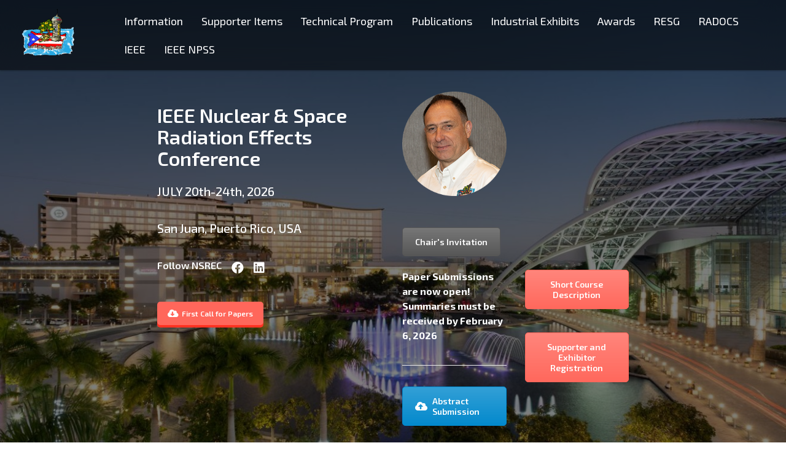

--- FILE ---
content_type: text/html; charset=UTF-8
request_url: https://www.nsrec.com/publications/
body_size: 15936
content:
<!doctype html>
<html lang="en-US" >
<head>
	<meta charset="UTF-8" />
	<meta name="viewport" content="width=device-width, initial-scale=1" />

			<meta name="HandheldFriendly" content="True">
		<meta name="MobileOptimized" content="320">
		<meta name="viewport" content="width=device-width, initial-scale=1"/>

				<link rel="apple-touch-icon" href="https://www.nsrec.com/wp-content//themes/twentytwentyone/library/images/apple-touch-icon.png">
		<link rel="icon" href="https://www.nsrec.com/wp-content//themes/twentytwentyone/favicon.png">
		<!--[if IE]>
			<link rel="shortcut icon" href="https://www.nsrec.com/wp-content//themes/twentytwentyone/favicon.ico">
		<![endif]-->
				<meta name="msapplication-TileColor" content="#f01d4f">
		<meta name="msapplication-TileImage" content="https://www.nsrec.com/wp-content//themes/twentytwentyone/library/images/win8-tile-icon.png">
            <meta name="theme-color" content="#121212">

		<link rel="pingback" href="https://www.nsrec.com/xmlrpc.php">

		<link rel="preconnect" href="https://fonts.googleapis.com">
		<link rel="preconnect" href="https://fonts.gstatic.com" crossorigin>
		<link href="https://fonts.googleapis.com/css2?family=Exo+2:wght@200;300;400;500;600;700&display=swap" rel="stylesheet">
		<link rel="stylesheet" href="https://cdnjs.cloudflare.com/ajax/libs/font-awesome/4.7.0/css/font-awesome.min.css">




	<title>Publications &#8211; NSREC</title>
<meta name='robots' content='max-image-preview:large' />
<link rel='dns-prefetch' href='//maps.google.com' />
<link rel='dns-prefetch' href='//fonts.googleapis.com' />
<link rel='dns-prefetch' href='//cdnjs.cloudflare.com' />
<link rel="alternate" type="application/rss+xml" title="NSREC &raquo; Feed" href="https://www.nsrec.com/feed/" />
<link rel="alternate" type="application/rss+xml" title="NSREC &raquo; Comments Feed" href="https://www.nsrec.com/comments/feed/" />
<link rel="alternate" title="oEmbed (JSON)" type="application/json+oembed" href="https://www.nsrec.com/wp-json/oembed/1.0/embed?url=https%3A%2F%2Fwww.nsrec.com%2Fpublications%2F" />
<style id='wp-img-auto-sizes-contain-inline-css'>
img:is([sizes=auto i],[sizes^="auto," i]){contain-intrinsic-size:3000px 1500px}
/*# sourceURL=wp-img-auto-sizes-contain-inline-css */
</style>
<link rel='stylesheet' id='sdm-styles-css' href='https://www.nsrec.com/wp-content//plugins/simple-download-monitor/css/sdm_wp_styles.css?ver=6.9' media='all' />
<link rel='stylesheet' id='simple_tooltips_style-css' href='https://www.nsrec.com/wp-content//plugins/simple-tooltips/zebra_tooltips.css?ver=6.9' media='all' />
<style id='wp-emoji-styles-inline-css'>

	img.wp-smiley, img.emoji {
		display: inline !important;
		border: none !important;
		box-shadow: none !important;
		height: 1em !important;
		width: 1em !important;
		margin: 0 0.07em !important;
		vertical-align: -0.1em !important;
		background: none !important;
		padding: 0 !important;
	}
/*# sourceURL=wp-emoji-styles-inline-css */
</style>
<link rel='stylesheet' id='wp-block-library-css' href='https://www.nsrec.com/wp-includes/css/dist/block-library/style.min.css?ver=6.9' media='all' />
<style id='global-styles-inline-css'>
:root{--wp--preset--aspect-ratio--square: 1;--wp--preset--aspect-ratio--4-3: 4/3;--wp--preset--aspect-ratio--3-4: 3/4;--wp--preset--aspect-ratio--3-2: 3/2;--wp--preset--aspect-ratio--2-3: 2/3;--wp--preset--aspect-ratio--16-9: 16/9;--wp--preset--aspect-ratio--9-16: 9/16;--wp--preset--color--black: #000000;--wp--preset--color--cyan-bluish-gray: #abb8c3;--wp--preset--color--white: #FFFFFF;--wp--preset--color--pale-pink: #f78da7;--wp--preset--color--vivid-red: #cf2e2e;--wp--preset--color--luminous-vivid-orange: #ff6900;--wp--preset--color--luminous-vivid-amber: #fcb900;--wp--preset--color--light-green-cyan: #7bdcb5;--wp--preset--color--vivid-green-cyan: #00d084;--wp--preset--color--pale-cyan-blue: #8ed1fc;--wp--preset--color--vivid-cyan-blue: #0693e3;--wp--preset--color--vivid-purple: #9b51e0;--wp--preset--color--dark-gray: #28303D;--wp--preset--color--gray: #39414D;--wp--preset--color--green: #D1E4DD;--wp--preset--color--blue: #D1DFE4;--wp--preset--color--purple: #D1D1E4;--wp--preset--color--red: #E4D1D1;--wp--preset--color--orange: #E4DAD1;--wp--preset--color--yellow: #EEEADD;--wp--preset--gradient--vivid-cyan-blue-to-vivid-purple: linear-gradient(135deg,rgb(6,147,227) 0%,rgb(155,81,224) 100%);--wp--preset--gradient--light-green-cyan-to-vivid-green-cyan: linear-gradient(135deg,rgb(122,220,180) 0%,rgb(0,208,130) 100%);--wp--preset--gradient--luminous-vivid-amber-to-luminous-vivid-orange: linear-gradient(135deg,rgb(252,185,0) 0%,rgb(255,105,0) 100%);--wp--preset--gradient--luminous-vivid-orange-to-vivid-red: linear-gradient(135deg,rgb(255,105,0) 0%,rgb(207,46,46) 100%);--wp--preset--gradient--very-light-gray-to-cyan-bluish-gray: linear-gradient(135deg,rgb(238,238,238) 0%,rgb(169,184,195) 100%);--wp--preset--gradient--cool-to-warm-spectrum: linear-gradient(135deg,rgb(74,234,220) 0%,rgb(151,120,209) 20%,rgb(207,42,186) 40%,rgb(238,44,130) 60%,rgb(251,105,98) 80%,rgb(254,248,76) 100%);--wp--preset--gradient--blush-light-purple: linear-gradient(135deg,rgb(255,206,236) 0%,rgb(152,150,240) 100%);--wp--preset--gradient--blush-bordeaux: linear-gradient(135deg,rgb(254,205,165) 0%,rgb(254,45,45) 50%,rgb(107,0,62) 100%);--wp--preset--gradient--luminous-dusk: linear-gradient(135deg,rgb(255,203,112) 0%,rgb(199,81,192) 50%,rgb(65,88,208) 100%);--wp--preset--gradient--pale-ocean: linear-gradient(135deg,rgb(255,245,203) 0%,rgb(182,227,212) 50%,rgb(51,167,181) 100%);--wp--preset--gradient--electric-grass: linear-gradient(135deg,rgb(202,248,128) 0%,rgb(113,206,126) 100%);--wp--preset--gradient--midnight: linear-gradient(135deg,rgb(2,3,129) 0%,rgb(40,116,252) 100%);--wp--preset--gradient--purple-to-yellow: linear-gradient(160deg, #D1D1E4 0%, #EEEADD 100%);--wp--preset--gradient--yellow-to-purple: linear-gradient(160deg, #EEEADD 0%, #D1D1E4 100%);--wp--preset--gradient--green-to-yellow: linear-gradient(160deg, #D1E4DD 0%, #EEEADD 100%);--wp--preset--gradient--yellow-to-green: linear-gradient(160deg, #EEEADD 0%, #D1E4DD 100%);--wp--preset--gradient--red-to-yellow: linear-gradient(160deg, #E4D1D1 0%, #EEEADD 100%);--wp--preset--gradient--yellow-to-red: linear-gradient(160deg, #EEEADD 0%, #E4D1D1 100%);--wp--preset--gradient--purple-to-red: linear-gradient(160deg, #D1D1E4 0%, #E4D1D1 100%);--wp--preset--gradient--red-to-purple: linear-gradient(160deg, #E4D1D1 0%, #D1D1E4 100%);--wp--preset--font-size--small: 18px;--wp--preset--font-size--medium: 20px;--wp--preset--font-size--large: 24px;--wp--preset--font-size--x-large: 42px;--wp--preset--font-size--extra-small: 16px;--wp--preset--font-size--normal: 20px;--wp--preset--font-size--extra-large: 40px;--wp--preset--font-size--huge: 96px;--wp--preset--font-size--gigantic: 144px;--wp--preset--spacing--20: 0.44rem;--wp--preset--spacing--30: 0.67rem;--wp--preset--spacing--40: 1rem;--wp--preset--spacing--50: 1.5rem;--wp--preset--spacing--60: 2.25rem;--wp--preset--spacing--70: 3.38rem;--wp--preset--spacing--80: 5.06rem;--wp--preset--shadow--natural: 6px 6px 9px rgba(0, 0, 0, 0.2);--wp--preset--shadow--deep: 12px 12px 50px rgba(0, 0, 0, 0.4);--wp--preset--shadow--sharp: 6px 6px 0px rgba(0, 0, 0, 0.2);--wp--preset--shadow--outlined: 6px 6px 0px -3px rgb(255, 255, 255), 6px 6px rgb(0, 0, 0);--wp--preset--shadow--crisp: 6px 6px 0px rgb(0, 0, 0);}:where(.is-layout-flex){gap: 0.5em;}:where(.is-layout-grid){gap: 0.5em;}body .is-layout-flex{display: flex;}.is-layout-flex{flex-wrap: wrap;align-items: center;}.is-layout-flex > :is(*, div){margin: 0;}body .is-layout-grid{display: grid;}.is-layout-grid > :is(*, div){margin: 0;}:where(.wp-block-columns.is-layout-flex){gap: 2em;}:where(.wp-block-columns.is-layout-grid){gap: 2em;}:where(.wp-block-post-template.is-layout-flex){gap: 1.25em;}:where(.wp-block-post-template.is-layout-grid){gap: 1.25em;}.has-black-color{color: var(--wp--preset--color--black) !important;}.has-cyan-bluish-gray-color{color: var(--wp--preset--color--cyan-bluish-gray) !important;}.has-white-color{color: var(--wp--preset--color--white) !important;}.has-pale-pink-color{color: var(--wp--preset--color--pale-pink) !important;}.has-vivid-red-color{color: var(--wp--preset--color--vivid-red) !important;}.has-luminous-vivid-orange-color{color: var(--wp--preset--color--luminous-vivid-orange) !important;}.has-luminous-vivid-amber-color{color: var(--wp--preset--color--luminous-vivid-amber) !important;}.has-light-green-cyan-color{color: var(--wp--preset--color--light-green-cyan) !important;}.has-vivid-green-cyan-color{color: var(--wp--preset--color--vivid-green-cyan) !important;}.has-pale-cyan-blue-color{color: var(--wp--preset--color--pale-cyan-blue) !important;}.has-vivid-cyan-blue-color{color: var(--wp--preset--color--vivid-cyan-blue) !important;}.has-vivid-purple-color{color: var(--wp--preset--color--vivid-purple) !important;}.has-black-background-color{background-color: var(--wp--preset--color--black) !important;}.has-cyan-bluish-gray-background-color{background-color: var(--wp--preset--color--cyan-bluish-gray) !important;}.has-white-background-color{background-color: var(--wp--preset--color--white) !important;}.has-pale-pink-background-color{background-color: var(--wp--preset--color--pale-pink) !important;}.has-vivid-red-background-color{background-color: var(--wp--preset--color--vivid-red) !important;}.has-luminous-vivid-orange-background-color{background-color: var(--wp--preset--color--luminous-vivid-orange) !important;}.has-luminous-vivid-amber-background-color{background-color: var(--wp--preset--color--luminous-vivid-amber) !important;}.has-light-green-cyan-background-color{background-color: var(--wp--preset--color--light-green-cyan) !important;}.has-vivid-green-cyan-background-color{background-color: var(--wp--preset--color--vivid-green-cyan) !important;}.has-pale-cyan-blue-background-color{background-color: var(--wp--preset--color--pale-cyan-blue) !important;}.has-vivid-cyan-blue-background-color{background-color: var(--wp--preset--color--vivid-cyan-blue) !important;}.has-vivid-purple-background-color{background-color: var(--wp--preset--color--vivid-purple) !important;}.has-black-border-color{border-color: var(--wp--preset--color--black) !important;}.has-cyan-bluish-gray-border-color{border-color: var(--wp--preset--color--cyan-bluish-gray) !important;}.has-white-border-color{border-color: var(--wp--preset--color--white) !important;}.has-pale-pink-border-color{border-color: var(--wp--preset--color--pale-pink) !important;}.has-vivid-red-border-color{border-color: var(--wp--preset--color--vivid-red) !important;}.has-luminous-vivid-orange-border-color{border-color: var(--wp--preset--color--luminous-vivid-orange) !important;}.has-luminous-vivid-amber-border-color{border-color: var(--wp--preset--color--luminous-vivid-amber) !important;}.has-light-green-cyan-border-color{border-color: var(--wp--preset--color--light-green-cyan) !important;}.has-vivid-green-cyan-border-color{border-color: var(--wp--preset--color--vivid-green-cyan) !important;}.has-pale-cyan-blue-border-color{border-color: var(--wp--preset--color--pale-cyan-blue) !important;}.has-vivid-cyan-blue-border-color{border-color: var(--wp--preset--color--vivid-cyan-blue) !important;}.has-vivid-purple-border-color{border-color: var(--wp--preset--color--vivid-purple) !important;}.has-vivid-cyan-blue-to-vivid-purple-gradient-background{background: var(--wp--preset--gradient--vivid-cyan-blue-to-vivid-purple) !important;}.has-light-green-cyan-to-vivid-green-cyan-gradient-background{background: var(--wp--preset--gradient--light-green-cyan-to-vivid-green-cyan) !important;}.has-luminous-vivid-amber-to-luminous-vivid-orange-gradient-background{background: var(--wp--preset--gradient--luminous-vivid-amber-to-luminous-vivid-orange) !important;}.has-luminous-vivid-orange-to-vivid-red-gradient-background{background: var(--wp--preset--gradient--luminous-vivid-orange-to-vivid-red) !important;}.has-very-light-gray-to-cyan-bluish-gray-gradient-background{background: var(--wp--preset--gradient--very-light-gray-to-cyan-bluish-gray) !important;}.has-cool-to-warm-spectrum-gradient-background{background: var(--wp--preset--gradient--cool-to-warm-spectrum) !important;}.has-blush-light-purple-gradient-background{background: var(--wp--preset--gradient--blush-light-purple) !important;}.has-blush-bordeaux-gradient-background{background: var(--wp--preset--gradient--blush-bordeaux) !important;}.has-luminous-dusk-gradient-background{background: var(--wp--preset--gradient--luminous-dusk) !important;}.has-pale-ocean-gradient-background{background: var(--wp--preset--gradient--pale-ocean) !important;}.has-electric-grass-gradient-background{background: var(--wp--preset--gradient--electric-grass) !important;}.has-midnight-gradient-background{background: var(--wp--preset--gradient--midnight) !important;}.has-small-font-size{font-size: var(--wp--preset--font-size--small) !important;}.has-medium-font-size{font-size: var(--wp--preset--font-size--medium) !important;}.has-large-font-size{font-size: var(--wp--preset--font-size--large) !important;}.has-x-large-font-size{font-size: var(--wp--preset--font-size--x-large) !important;}
/*# sourceURL=global-styles-inline-css */
</style>

<style id='classic-theme-styles-inline-css'>
/*! This file is auto-generated */
.wp-block-button__link{color:#fff;background-color:#32373c;border-radius:9999px;box-shadow:none;text-decoration:none;padding:calc(.667em + 2px) calc(1.333em + 2px);font-size:1.125em}.wp-block-file__button{background:#32373c;color:#fff;text-decoration:none}
/*# sourceURL=/wp-includes/css/classic-themes.min.css */
</style>
<link rel='stylesheet' id='wp-components-css' href='https://www.nsrec.com/wp-includes/css/dist/components/style.min.css?ver=6.9' media='all' />
<link rel='stylesheet' id='wp-preferences-css' href='https://www.nsrec.com/wp-includes/css/dist/preferences/style.min.css?ver=6.9' media='all' />
<link rel='stylesheet' id='wp-block-editor-css' href='https://www.nsrec.com/wp-includes/css/dist/block-editor/style.min.css?ver=6.9' media='all' />
<link rel='stylesheet' id='popup-maker-block-library-style-css' href='https://www.nsrec.com/wp-content//plugins/popup-maker/dist/packages/block-library-style.css?ver=dbea705cfafe089d65f1' media='all' />
<link rel='stylesheet' id='pdfp-public-css' href='https://www.nsrec.com/wp-content//plugins/pdf-poster/build/public.css?ver=2.2.4' media='all' />
<link rel='stylesheet' id='contact-form-7-css' href='https://www.nsrec.com/wp-content//plugins/contact-form-7/includes/css/styles.css?ver=5.4.2' media='all' />
<link rel='stylesheet' id='wpdm-font-awesome-css' href='https://www.nsrec.com/wp-content//plugins/download-manager/assets/fontawesome/css/all.min.css?ver=6.9' media='all' />
<link rel='stylesheet' id='wpdm-frontend-css-css' href='https://www.nsrec.com/wp-content//plugins/download-manager/assets/bootstrap/css/bootstrap.min.css?ver=6.9' media='all' />
<link rel='stylesheet' id='wpdm-front-css' href='https://www.nsrec.com/wp-content//plugins/download-manager/assets/css/front.css?ver=6.9' media='all' />
<link rel='stylesheet' id='wp-gmap-embed-front-css-css' href='https://www.nsrec.com/wp-content//plugins/gmap-embed/public/assets/css/front_custom_style.css?ver=1662761490' media='all' />
<link rel='stylesheet' id='image-map-pro-dist-css-css' href='https://www.nsrec.com/wp-content//plugins/image-map-pro-wordpress/css/image-map-pro.min.css?ver=5.5.0' media='' />
<link rel='stylesheet' id='mptt-style-css' href='https://www.nsrec.com/wp-content//plugins/mp-timetable/media/css/style.css?ver=2.4.8' media='all' />
<link rel='stylesheet' id='dashicons-css' href='https://www.nsrec.com/wp-includes/css/dashicons.min.css?ver=6.9' media='all' />
<link rel='stylesheet' id='timetable_sf_style-css' href='https://www.nsrec.com/wp-content//plugins/timetable/style/superfish.css?ver=6.9' media='all' />
<link rel='stylesheet' id='timetable_gtip2_style-css' href='https://www.nsrec.com/wp-content//plugins/timetable/style/jquery.qtip.css?ver=6.9' media='all' />
<link rel='stylesheet' id='timetable_style-css' href='https://www.nsrec.com/wp-content//plugins/timetable/style/style.css?ver=6.9' media='all' />
<link rel='stylesheet' id='timetable_event_template-css' href='https://www.nsrec.com/wp-content//plugins/timetable/style/event_template.css?ver=6.9' media='all' />
<link rel='stylesheet' id='timetable_responsive_style-css' href='https://www.nsrec.com/wp-content//plugins/timetable/style/responsive.css?ver=6.9' media='all' />
<link rel='stylesheet' id='timetable_font_lato-css' href='//fonts.googleapis.com/css?family=Lato%3A400%2C700&#038;ver=6.9' media='all' />
<link rel='stylesheet' id='wpcs_styles-css' href='https://www.nsrec.com/wp-content//plugins/wp-conference-schedule/assets/css/style.css?ver=2' media='all' />
<link rel='stylesheet' id='font-awesome-css' href='https://cdnjs.cloudflare.com/ajax/libs/font-awesome/6.0.0-beta2/css/all.min.css?ver=1.0.0' media='all' />
<link rel='stylesheet' id='wp-job-manager-job-listings-css' href='https://www.nsrec.com/wp-content//plugins/wp-job-manager/assets/dist/css/job-listings.css?ver=598383a28ac5f9f156e4' media='all' />
<link rel='stylesheet' id='parent-style-css' href='https://www.nsrec.com/wp-content//themes/twentytwentyone/style.css?ver=6.9' media='all' />
<link rel='stylesheet' id='chld_thm_cfg_ext1-css' href='http://fonts.googleapis.com/css?family=Exo-2&#038;ver=6.9' media='all' />
<link rel='stylesheet' id='twenty-twenty-one-style-css' href='https://www.nsrec.com/wp-content//themes/twentytwentyone/style.css?ver=1.1.0.1650384704' media='all' />
<link rel='stylesheet' id='twenty-twenty-one-print-style-css' href='https://www.nsrec.com/wp-content//themes/twentytwentyone/assets/css/print.css?ver=1.1.0.1650384704' media='print' />
<link rel='stylesheet' id='chld_thm_cfg_child-css' href='https://www.nsrec.com/wp-content//themes/NSREC2022/style.ctcbackup.css?ver=1.5' media='all' />
<link rel='stylesheet' id='google-fonts-css' href='https://fonts.googleapis.com/css2?family=Exo+2%3Aital%2Cwght%400%2C400%3B0%2C600%3B1%2C600&#038;display=swap&#038;ver=6.9' media='all' />
<link rel='stylesheet' id='vc_plugin_table_style_css-css' href='https://www.nsrec.com/wp-content//plugins/easy-tables-vc/assets/css/style.min.css?ver=2.0' media='all' />
<link rel='stylesheet' id='vc_plugin_themes_css-css' href='https://www.nsrec.com/wp-content//plugins/easy-tables-vc/assets/css/themes.min.css?ver=2.0' media='all' />
<link rel='stylesheet' id='tablepress-default-css' href='https://www.nsrec.com/wp-content//plugins/tablepress/css/build/default.css?ver=2.1.1' media='all' />
<link rel='stylesheet' id='js_composer_front-css' href='https://www.nsrec.com/wp-content//plugins/js_composer/assets/css/js_composer.min.css?ver=6.6.0' media='all' />
<!--n2css--><script src="https://www.nsrec.com/wp-includes/js/jquery/jquery.min.js?ver=3.7.1" id="jquery-core-js"></script>
<script src="https://www.nsrec.com/wp-includes/js/jquery/jquery-migrate.min.js?ver=3.4.1" id="jquery-migrate-js"></script>
<script src="https://www.nsrec.com/wp-includes/js/dist/vendor/react.min.js?ver=18.3.1.1" id="react-js"></script>
<script src="https://www.nsrec.com/wp-includes/js/dist/vendor/react-jsx-runtime.min.js?ver=18.3.1" id="react-jsx-runtime-js"></script>
<script src="https://www.nsrec.com/wp-includes/js/dist/autop.min.js?ver=9fb50649848277dd318d" id="wp-autop-js"></script>
<script src="https://www.nsrec.com/wp-includes/js/dist/blob.min.js?ver=9113eed771d446f4a556" id="wp-blob-js"></script>
<script src="https://www.nsrec.com/wp-includes/js/dist/block-serialization-default-parser.min.js?ver=14d44daebf663d05d330" id="wp-block-serialization-default-parser-js"></script>
<script src="https://www.nsrec.com/wp-includes/js/dist/hooks.min.js?ver=dd5603f07f9220ed27f1" id="wp-hooks-js"></script>
<script src="https://www.nsrec.com/wp-includes/js/dist/deprecated.min.js?ver=e1f84915c5e8ae38964c" id="wp-deprecated-js"></script>
<script src="https://www.nsrec.com/wp-includes/js/dist/dom.min.js?ver=26edef3be6483da3de2e" id="wp-dom-js"></script>
<script src="https://www.nsrec.com/wp-includes/js/dist/vendor/react-dom.min.js?ver=18.3.1.1" id="react-dom-js"></script>
<script src="https://www.nsrec.com/wp-includes/js/dist/escape-html.min.js?ver=6561a406d2d232a6fbd2" id="wp-escape-html-js"></script>
<script src="https://www.nsrec.com/wp-includes/js/dist/element.min.js?ver=6a582b0c827fa25df3dd" id="wp-element-js"></script>
<script src="https://www.nsrec.com/wp-includes/js/dist/is-shallow-equal.min.js?ver=e0f9f1d78d83f5196979" id="wp-is-shallow-equal-js"></script>
<script src="https://www.nsrec.com/wp-includes/js/dist/i18n.min.js?ver=c26c3dc7bed366793375" id="wp-i18n-js"></script>
<script id="wp-i18n-js-after">
wp.i18n.setLocaleData( { 'text direction\u0004ltr': [ 'ltr' ] } );
//# sourceURL=wp-i18n-js-after
</script>
<script src="https://www.nsrec.com/wp-includes/js/dist/keycodes.min.js?ver=34c8fb5e7a594a1c8037" id="wp-keycodes-js"></script>
<script src="https://www.nsrec.com/wp-includes/js/dist/priority-queue.min.js?ver=2d59d091223ee9a33838" id="wp-priority-queue-js"></script>
<script src="https://www.nsrec.com/wp-includes/js/dist/compose.min.js?ver=7a9b375d8c19cf9d3d9b" id="wp-compose-js"></script>
<script src="https://www.nsrec.com/wp-includes/js/dist/private-apis.min.js?ver=4f465748bda624774139" id="wp-private-apis-js"></script>
<script src="https://www.nsrec.com/wp-includes/js/dist/redux-routine.min.js?ver=8bb92d45458b29590f53" id="wp-redux-routine-js"></script>
<script src="https://www.nsrec.com/wp-includes/js/dist/data.min.js?ver=f940198280891b0b6318" id="wp-data-js"></script>
<script id="wp-data-js-after">
( function() {
	var userId = 0;
	var storageKey = "WP_DATA_USER_" + userId;
	wp.data
		.use( wp.data.plugins.persistence, { storageKey: storageKey } );
} )();
//# sourceURL=wp-data-js-after
</script>
<script src="https://www.nsrec.com/wp-includes/js/dist/html-entities.min.js?ver=e8b78b18a162491d5e5f" id="wp-html-entities-js"></script>
<script src="https://www.nsrec.com/wp-includes/js/dist/dom-ready.min.js?ver=f77871ff7694fffea381" id="wp-dom-ready-js"></script>
<script src="https://www.nsrec.com/wp-includes/js/dist/a11y.min.js?ver=cb460b4676c94bd228ed" id="wp-a11y-js"></script>
<script src="https://www.nsrec.com/wp-includes/js/dist/rich-text.min.js?ver=5bdbb44f3039529e3645" id="wp-rich-text-js"></script>
<script src="https://www.nsrec.com/wp-includes/js/dist/shortcode.min.js?ver=0b3174183b858f2df320" id="wp-shortcode-js"></script>
<script src="https://www.nsrec.com/wp-includes/js/dist/warning.min.js?ver=d69bc18c456d01c11d5a" id="wp-warning-js"></script>
<script src="https://www.nsrec.com/wp-includes/js/dist/blocks.min.js?ver=de131db49fa830bc97da" id="wp-blocks-js"></script>
<script src="https://www.nsrec.com/wp-includes/js/dist/url.min.js?ver=9e178c9516d1222dc834" id="wp-url-js"></script>
<script src="https://www.nsrec.com/wp-includes/js/dist/api-fetch.min.js?ver=3a4d9af2b423048b0dee" id="wp-api-fetch-js"></script>
<script id="wp-api-fetch-js-after">
wp.apiFetch.use( wp.apiFetch.createRootURLMiddleware( "https://www.nsrec.com/wp-json/" ) );
wp.apiFetch.nonceMiddleware = wp.apiFetch.createNonceMiddleware( "431dbbe718" );
wp.apiFetch.use( wp.apiFetch.nonceMiddleware );
wp.apiFetch.use( wp.apiFetch.mediaUploadMiddleware );
wp.apiFetch.nonceEndpoint = "https://www.nsrec.com/wp-admin/admin-ajax.php?action=rest-nonce";
//# sourceURL=wp-api-fetch-js-after
</script>
<script src="https://www.nsrec.com/wp-includes/js/dist/vendor/moment.min.js?ver=2.30.1" id="moment-js"></script>
<script id="moment-js-after">
moment.updateLocale( 'en_US', {"months":["January","February","March","April","May","June","July","August","September","October","November","December"],"monthsShort":["Jan","Feb","Mar","Apr","May","Jun","Jul","Aug","Sep","Oct","Nov","Dec"],"weekdays":["Sunday","Monday","Tuesday","Wednesday","Thursday","Friday","Saturday"],"weekdaysShort":["Sun","Mon","Tue","Wed","Thu","Fri","Sat"],"week":{"dow":1},"longDateFormat":{"LT":"g:i a","LTS":null,"L":null,"LL":"F j, Y","LLL":"F j, Y g:i a","LLLL":null}} );
//# sourceURL=moment-js-after
</script>
<script src="https://www.nsrec.com/wp-includes/js/dist/date.min.js?ver=795a56839718d3ff7eae" id="wp-date-js"></script>
<script id="wp-date-js-after">
wp.date.setSettings( {"l10n":{"locale":"en_US","months":["January","February","March","April","May","June","July","August","September","October","November","December"],"monthsShort":["Jan","Feb","Mar","Apr","May","Jun","Jul","Aug","Sep","Oct","Nov","Dec"],"weekdays":["Sunday","Monday","Tuesday","Wednesday","Thursday","Friday","Saturday"],"weekdaysShort":["Sun","Mon","Tue","Wed","Thu","Fri","Sat"],"meridiem":{"am":"am","pm":"pm","AM":"AM","PM":"PM"},"relative":{"future":"%s from now","past":"%s ago","s":"a second","ss":"%d seconds","m":"a minute","mm":"%d minutes","h":"an hour","hh":"%d hours","d":"a day","dd":"%d days","M":"a month","MM":"%d months","y":"a year","yy":"%d years"},"startOfWeek":1},"formats":{"time":"g:i a","date":"F j, Y","datetime":"F j, Y g:i a","datetimeAbbreviated":"M j, Y g:i a"},"timezone":{"offset":0,"offsetFormatted":"0","string":"","abbr":""}} );
//# sourceURL=wp-date-js-after
</script>
<script src="https://www.nsrec.com/wp-includes/js/dist/primitives.min.js?ver=0b5dcc337aa7cbf75570" id="wp-primitives-js"></script>
<script src="https://www.nsrec.com/wp-includes/js/dist/components.min.js?ver=ad5cb4227f07a3d422ad" id="wp-components-js"></script>
<script src="https://www.nsrec.com/wp-includes/js/dist/keyboard-shortcuts.min.js?ver=fbc45a34ce65c5723afa" id="wp-keyboard-shortcuts-js"></script>
<script src="https://www.nsrec.com/wp-includes/js/dist/commands.min.js?ver=cac8f4817ab7cea0ac49" id="wp-commands-js"></script>
<script src="https://www.nsrec.com/wp-includes/js/dist/notices.min.js?ver=f62fbf15dcc23301922f" id="wp-notices-js"></script>
<script src="https://www.nsrec.com/wp-includes/js/dist/preferences-persistence.min.js?ver=e954d3a4426d311f7d1a" id="wp-preferences-persistence-js"></script>
<script src="https://www.nsrec.com/wp-includes/js/dist/preferences.min.js?ver=2ca086aed510c242a1ed" id="wp-preferences-js"></script>
<script id="wp-preferences-js-after">
( function() {
				var serverData = false;
				var userId = "0";
				var persistenceLayer = wp.preferencesPersistence.__unstableCreatePersistenceLayer( serverData, userId );
				var preferencesStore = wp.preferences.store;
				wp.data.dispatch( preferencesStore ).setPersistenceLayer( persistenceLayer );
			} ) ();
//# sourceURL=wp-preferences-js-after
</script>
<script src="https://www.nsrec.com/wp-includes/js/dist/style-engine.min.js?ver=7c6fcedc37dadafb8a81" id="wp-style-engine-js"></script>
<script src="https://www.nsrec.com/wp-includes/js/dist/token-list.min.js?ver=cfdf635a436c3953a965" id="wp-token-list-js"></script>
<script src="https://www.nsrec.com/wp-includes/js/dist/block-editor.min.js?ver=6ab992f915da9674d250" id="wp-block-editor-js"></script>
<script src="https://www.nsrec.com/wp-includes/js/dist/core-data.min.js?ver=15baadfe6e1374188072" id="wp-core-data-js"></script>
<script src="https://www.nsrec.com/wp-includes/js/dist/media-utils.min.js?ver=c66754bed5498afe7050" id="wp-media-utils-js"></script>
<script src="https://www.nsrec.com/wp-includes/js/dist/patterns.min.js?ver=4131f04a041db58120d8" id="wp-patterns-js"></script>
<script src="https://www.nsrec.com/wp-includes/js/dist/plugins.min.js?ver=039ed87b5b9f7036ceee" id="wp-plugins-js"></script>
<script src="https://www.nsrec.com/wp-includes/js/dist/server-side-render.min.js?ver=7db2472793a2abb97aa5" id="wp-server-side-render-js"></script>
<script src="https://www.nsrec.com/wp-includes/js/dist/viewport.min.js?ver=f07b4909c08cfe9de4e2" id="wp-viewport-js"></script>
<script src="https://www.nsrec.com/wp-includes/js/dist/wordcount.min.js?ver=c5b97f11206928ea9130" id="wp-wordcount-js"></script>
<script src="https://www.nsrec.com/wp-includes/js/dist/editor.min.js?ver=2239c699a89c6b9bc64f" id="wp-editor-js"></script>
<script id="wp-editor-js-after">
Object.assign( window.wp.editor, window.wp.oldEditor );
//# sourceURL=wp-editor-js-after
</script>
<script src="https://www.nsrec.com/wp-content//plugins/conference-scheduler/build/conf-scheduler.build.js?ver=2.4.4" id="conf-scheduler-blocks-js"></script>
<script src="https://www.nsrec.com/wp-content//plugins/download-manager/assets/bootstrap/js/popper.min.js?ver=6.9" id="wpdm-poper-js"></script>
<script src="https://www.nsrec.com/wp-content//plugins/download-manager/assets/bootstrap/js/bootstrap.min.js?ver=6.9" id="wpdm-frontend-js-js"></script>
<script id="wpdm-frontjs-js-extra">
var wpdm_url = {"home":"https://www.nsrec.com/","site":"https://www.nsrec.com/","ajax":"https://www.nsrec.com/wp-admin/admin-ajax.php"};
var wpdm_js = {"spinner":"\u003Ci class=\"fas fa-sun fa-spin\"\u003E\u003C/i\u003E","client_id":"11e36f194ec395a9156b1b344c520040"};
var wpdm_strings = {"pass_var":"Password Verified!","pass_var_q":"Please click following button to start download.","start_dl":"Start Download"};
//# sourceURL=wpdm-frontjs-js-extra
</script>
<script src="https://www.nsrec.com/wp-content//plugins/download-manager/assets/js/front.js?ver=3.2.90" id="wpdm-frontjs-js"></script>
<script src="https://maps.google.com/maps/api/js?key&amp;libraries=places&amp;language=en&amp;region=US&amp;ver=6.9" id="wp-gmap-api-js"></script>
<script id="wp-gmap-api-js-after">
/* <![CDATA[ */

var wgm_status = {"l_api":"always","p_api":"N","i_p":false,"d_f_s_c":"N","d_s_v":"N","d_z_c":"N","d_p_c":"N","d_m_t_c":"N","d_m_w_z":"N","d_m_d":"N","d_m_d_c_z":"N","e_d_f_a_c":"N"};
/* ]]> */
//# sourceURL=wp-gmap-api-js-after
</script>
<script id="sdm-scripts-js-extra">
var sdm_ajax_script = {"ajaxurl":"https://www.nsrec.com/wp-admin/admin-ajax.php"};
//# sourceURL=sdm-scripts-js-extra
</script>
<script src="https://www.nsrec.com/wp-content//plugins/simple-download-monitor/js/sdm_wp_scripts.js?ver=6.9" id="sdm-scripts-js"></script>
<script src="https://www.nsrec.com/wp-content//themes/NSREC2022/scripts/mobile-menu.js?ver=6.9" id="mobile-menu-script-js"></script>
<link rel="https://api.w.org/" href="https://www.nsrec.com/wp-json/" /><link rel="alternate" title="JSON" type="application/json" href="https://www.nsrec.com/wp-json/wp/v2/pages/17" /><link rel="EditURI" type="application/rsd+xml" title="RSD" href="https://www.nsrec.com/xmlrpc.php?rsd" />
<meta name="generator" content="WordPress 6.9" />
<link rel="canonical" href="https://www.nsrec.com/publications/" />
<link rel='shortlink' href='https://www.nsrec.com/?p=17' />
        <style>
                    </style>
<noscript><style type="text/css">.mptt-shortcode-wrapper .mptt-shortcode-table:first-of-type{display:table!important}.mptt-shortcode-wrapper .mptt-shortcode-table .mptt-event-container:hover{height:auto!important;min-height:100%!important}body.mprm_ie_browser .mptt-shortcode-wrapper .mptt-event-container{height:auto!important}@media (max-width:767px){.mptt-shortcode-wrapper .mptt-shortcode-table:first-of-type{display:none!important}}</style></noscript><meta name="generator" content="Powered by WPBakery Page Builder - drag and drop page builder for WordPress."/>
<link rel="icon" href="https://www.nsrec.com/wp-content//uploads/2025/09/NSREC2026_Logo256.png" sizes="32x32" />
<link rel="icon" href="https://www.nsrec.com/wp-content//uploads/2025/09/NSREC2026_Logo256.png" sizes="192x192" />
<link rel="apple-touch-icon" href="https://www.nsrec.com/wp-content//uploads/2025/09/NSREC2026_Logo256.png" />
<meta name="msapplication-TileImage" content="https://www.nsrec.com/wp-content//uploads/2025/09/NSREC2026_Logo256.png" />
<noscript><style> .wpb_animate_when_almost_visible { opacity: 1; }</style></noscript><meta name="generator" content="WordPress Download Manager 3.2.90" />
                <style>
        /* WPDM Link Template Styles */        </style>
                <style>

            :root {
                --color-primary: #4a8eff;
                --color-primary-rgb: 74, 142, 255;
                --color-primary-hover: #5998ff;
                --color-primary-active: #3281ff;
                --color-secondary: #6c757d;
                --color-secondary-rgb: 108, 117, 125;
                --color-secondary-hover: #6c757d;
                --color-secondary-active: #6c757d;
                --color-success: #018e11;
                --color-success-rgb: 1, 142, 17;
                --color-success-hover: #0aad01;
                --color-success-active: #0c8c01;
                --color-info: #2CA8FF;
                --color-info-rgb: 44, 168, 255;
                --color-info-hover: #2CA8FF;
                --color-info-active: #2CA8FF;
                --color-warning: #FFB236;
                --color-warning-rgb: 255, 178, 54;
                --color-warning-hover: #FFB236;
                --color-warning-active: #FFB236;
                --color-danger: #ff5062;
                --color-danger-rgb: 255, 80, 98;
                --color-danger-hover: #ff5062;
                --color-danger-active: #ff5062;
                --color-green: #30b570;
                --color-blue: #0073ff;
                --color-purple: #8557D3;
                --color-red: #ff5062;
                --color-muted: rgba(69, 89, 122, 0.6);
                --wpdm-font: "Rubik", -apple-system, BlinkMacSystemFont, "Segoe UI", Roboto, Helvetica, Arial, sans-serif, "Apple Color Emoji", "Segoe UI Emoji", "Segoe UI Symbol";
            }

            .wpdm-download-link.btn.btn-primary {
                border-radius: 4px;
            }


        </style>
        <style id="wpforms-css-vars-root">
				:root {
					--wpforms-field-border-radius: 3px;
--wpforms-field-background-color: #ffffff;
--wpforms-field-border-color: rgba( 0, 0, 0, 0.25 );
--wpforms-field-text-color: rgba( 0, 0, 0, 0.7 );
--wpforms-label-color: rgba( 0, 0, 0, 0.85 );
--wpforms-label-sublabel-color: rgba( 0, 0, 0, 0.55 );
--wpforms-label-error-color: #d63637;
--wpforms-button-border-radius: 3px;
--wpforms-button-background-color: #066aab;
--wpforms-button-text-color: #ffffff;
--wpforms-field-size-input-height: 43px;
--wpforms-field-size-input-spacing: 15px;
--wpforms-field-size-font-size: 16px;
--wpforms-field-size-line-height: 19px;
--wpforms-field-size-padding-h: 14px;
--wpforms-field-size-checkbox-size: 16px;
--wpforms-field-size-sublabel-spacing: 5px;
--wpforms-field-size-icon-size: 1;
--wpforms-label-size-font-size: 16px;
--wpforms-label-size-line-height: 19px;
--wpforms-label-size-sublabel-font-size: 14px;
--wpforms-label-size-sublabel-line-height: 17px;
--wpforms-button-size-font-size: 17px;
--wpforms-button-size-height: 41px;
--wpforms-button-size-padding-h: 15px;
--wpforms-button-size-margin-top: 10px;

				}
			</style><link rel='stylesheet' id='vc_font_awesome_5_shims-css' href='https://www.nsrec.com/wp-content//plugins/js_composer/assets/lib/bower/font-awesome/css/v4-shims.min.css?ver=6.6.0' media='all' />
<link rel='stylesheet' id='vc_font_awesome_5-css' href='https://www.nsrec.com/wp-content//plugins/js_composer/assets/lib/bower/font-awesome/css/all.min.css?ver=6.6.0' media='all' />
</head>

<body class="wp-singular page-template-default page page-id-17 wp-custom-logo wp-embed-responsive wp-theme-twentytwentyone wp-child-theme-NSREC2022 locale-en-us has-dashicons is-light-theme no-js singular has-main-navigation no-widgets nsrec-2022 wpb-js-composer js-comp-ver-6.6.0 vc_responsive">
<div id="page" class="site">
	<a class="skip-link screen-reader-text" href="#content">Skip to content</a>

	

	
	

</header><!-- #masthead -->

	<div id="content" class="site-content">
		<div id="primary" class="content-area">
			<main id="main" class="site-main">





			<div id="container">
	<div class="pages__Wrapper-sc-1wbo52z-0 dWwthF">
		<div data-scroll-hook="true"></div>
		<div id="site-header" class="header">

			<div type="flex"  class="header-box">

				<a href="/">
				

<div class="site-branding-header">

			<div class="site-logo"><a href="https://www.nsrec.com/" class="custom-logo-link" rel="home"><img width="1245" height="1125" src="https://www.nsrec.com/wp-content//uploads/2025/09/NSREC2026_Logo.png" class="custom-logo" alt="NSREC" decoding="async" fetchpriority="high" /></a></div>
	
						<p class="screen-reader-text"><a href="https://www.nsrec.com/">NSREC</a></p>
			
			<p class="site-description screen-reader-text">
			IEEE Nuclear &amp; Space Radiation Effects Conference		</p>
	</div><!-- .site-branding -->

					</a>

					

	


	<nav id="site-navigation" class="primary-navigation" aria-label="Primary menu">

	<a class="toggle-nav" href=“#">&#9776;</a>	
		
			<div class="primary-menu-container"><ul id="primary-menu-list" class="menu-wrapper"><li id="menu-item-8774" class="menu-item menu-item-type-post_type menu-item-object-page menu-item-has-children menu-item-8774"><a href="https://www.nsrec.com/information-2026/">Information</a><button class="sub-menu-toggle" aria-expanded="false" onClick="twentytwentyoneExpandSubMenu(this)"><span class="icon-plus"><svg class="svg-icon" width="18" height="18" aria-hidden="true" role="img" focusable="false" viewBox="0 0 24 24" fill="none" xmlns="http://www.w3.org/2000/svg"><path fill-rule="evenodd" clip-rule="evenodd" d="M18 11.2h-5.2V6h-1.6v5.2H6v1.6h5.2V18h1.6v-5.2H18z" fill="currentColor"/></svg></span><span class="icon-minus"><svg class="svg-icon" width="18" height="18" aria-hidden="true" role="img" focusable="false" viewBox="0 0 24 24" fill="none" xmlns="http://www.w3.org/2000/svg"><path fill-rule="evenodd" clip-rule="evenodd" d="M6 11h12v2H6z" fill="currentColor"/></svg></span><span class="screen-reader-text">Open menu</span></button>
<ul class="sub-menu">
	<li id="menu-item-8793" class="menu-item menu-item-type-post_type menu-item-object-page menu-item-8793"><a href="https://www.nsrec.com/conference-committee-2026/">Conference Committee 2026</a></li>
	<li id="menu-item-1289" class="menu-item menu-item-type-custom menu-item-object-custom menu-item-1289"><a href="/news/">Conference News</a></li>
	<li id="menu-item-1100" class="menu-item menu-item-type-post_type menu-item-object-page menu-item-1100"><a href="https://www.nsrec.com/join-our-mailing-list/">Join Our Mailing List</a></li>
	<li id="menu-item-4729" class="menu-item menu-item-type-post_type menu-item-object-page menu-item-4729"><a href="https://www.nsrec.com/supporters/">Supporters</a></li>
	<li id="menu-item-6840" class="menu-item menu-item-type-post_type menu-item-object-page menu-item-6840"><a href="https://www.nsrec.com/about/">About the IEEE NSREC</a></li>
</ul>
</li>
<li id="menu-item-8937" class="menu-item menu-item-type-custom menu-item-object-custom menu-item-8937"><a href="https://www.nsrec.com/wp-content//uploads/2025/12/Supporter-Items-for-Website-Updated-2-Read-Only.pdf">Supporter Items</a></li>
<li id="menu-item-8805" class="menu-item menu-item-type-post_type menu-item-object-page menu-item-has-children menu-item-8805"><a href="https://www.nsrec.com/technical-program-2026/">Technical Program</a><button class="sub-menu-toggle" aria-expanded="false" onClick="twentytwentyoneExpandSubMenu(this)"><span class="icon-plus"><svg class="svg-icon" width="18" height="18" aria-hidden="true" role="img" focusable="false" viewBox="0 0 24 24" fill="none" xmlns="http://www.w3.org/2000/svg"><path fill-rule="evenodd" clip-rule="evenodd" d="M18 11.2h-5.2V6h-1.6v5.2H6v1.6h5.2V18h1.6v-5.2H18z" fill="currentColor"/></svg></span><span class="icon-minus"><svg class="svg-icon" width="18" height="18" aria-hidden="true" role="img" focusable="false" viewBox="0 0 24 24" fill="none" xmlns="http://www.w3.org/2000/svg"><path fill-rule="evenodd" clip-rule="evenodd" d="M6 11h12v2H6z" fill="currentColor"/></svg></span><span class="screen-reader-text">Open menu</span></button>
<ul class="sub-menu">
	<li id="menu-item-8808" class="menu-item menu-item-type-post_type menu-item-object-page menu-item-8808"><a href="https://www.nsrec.com/call-for-papers-2026/">Call for Papers</a></li>
	<li id="menu-item-8811" class="menu-item menu-item-type-post_type menu-item-object-page menu-item-8811"><a href="https://www.nsrec.com/2026-poster-guidelines/">Poster Guidelines</a></li>
	<li id="menu-item-4705" class="menu-item menu-item-type-post_type menu-item-object-page menu-item-4705"><a href="https://www.nsrec.com/technical-oral-presentations-2024/">Technical Oral Presentations</a></li>
</ul>
</li>
<li id="menu-item-28" class="menu-item menu-item-type-post_type menu-item-object-page current-menu-item page_item page-item-17 current_page_item menu-item-has-children menu-item-28"><a href="https://www.nsrec.com/publications/" aria-current="page">Publications</a><button class="sub-menu-toggle" aria-expanded="false" onClick="twentytwentyoneExpandSubMenu(this)"><span class="icon-plus"><svg class="svg-icon" width="18" height="18" aria-hidden="true" role="img" focusable="false" viewBox="0 0 24 24" fill="none" xmlns="http://www.w3.org/2000/svg"><path fill-rule="evenodd" clip-rule="evenodd" d="M18 11.2h-5.2V6h-1.6v5.2H6v1.6h5.2V18h1.6v-5.2H18z" fill="currentColor"/></svg></span><span class="icon-minus"><svg class="svg-icon" width="18" height="18" aria-hidden="true" role="img" focusable="false" viewBox="0 0 24 24" fill="none" xmlns="http://www.w3.org/2000/svg"><path fill-rule="evenodd" clip-rule="evenodd" d="M6 11h12v2H6z" fill="currentColor"/></svg></span><span class="screen-reader-text">Open menu</span></button>
<ul class="sub-menu">
	<li id="menu-item-3079" class="menu-item menu-item-type-post_type menu-item-object-page menu-item-3079"><a href="https://www.nsrec.com/instructions-for-tns-authors-and-reviewers/">Instructions for TNS Authors and Reviewers</a></li>
</ul>
</li>
<li id="menu-item-8817" class="menu-item menu-item-type-post_type menu-item-object-page menu-item-8817"><a href="https://www.nsrec.com/industrial-exhibits-2026/">Industrial Exhibits</a></li>
<li id="menu-item-8835" class="menu-item menu-item-type-post_type menu-item-object-page menu-item-has-children menu-item-8835"><a href="https://www.nsrec.com/2026-awards/">Awards</a><button class="sub-menu-toggle" aria-expanded="false" onClick="twentytwentyoneExpandSubMenu(this)"><span class="icon-plus"><svg class="svg-icon" width="18" height="18" aria-hidden="true" role="img" focusable="false" viewBox="0 0 24 24" fill="none" xmlns="http://www.w3.org/2000/svg"><path fill-rule="evenodd" clip-rule="evenodd" d="M18 11.2h-5.2V6h-1.6v5.2H6v1.6h5.2V18h1.6v-5.2H18z" fill="currentColor"/></svg></span><span class="icon-minus"><svg class="svg-icon" width="18" height="18" aria-hidden="true" role="img" focusable="false" viewBox="0 0 24 24" fill="none" xmlns="http://www.w3.org/2000/svg"><path fill-rule="evenodd" clip-rule="evenodd" d="M6 11h12v2H6z" fill="currentColor"/></svg></span><span class="screen-reader-text">Open menu</span></button>
<ul class="sub-menu">
	<li id="menu-item-6842" class="menu-item menu-item-type-post_type menu-item-object-page menu-item-6842"><a href="https://www.nsrec.com/radiation-effects-awards-nomination/">Radiation Effects Awards Nomination</a></li>
	<li id="menu-item-6841" class="menu-item menu-item-type-post_type menu-item-object-page menu-item-6841"><a href="https://www.nsrec.com/radiation-effects-early-achievement-awards-nomination/">Radiation Effects Early Achievement Awards Nomination</a></li>
	<li id="menu-item-6843" class="menu-item menu-item-type-post_type menu-item-object-page menu-item-6843"><a href="https://www.nsrec.com/phelps-awards-nomination/">Phelps Awards Nomination</a></li>
</ul>
</li>
<li id="menu-item-1103" class="menu-item menu-item-type-post_type menu-item-object-page menu-item-has-children menu-item-1103"><a href="https://www.nsrec.com/resg-news/">RESG</a><button class="sub-menu-toggle" aria-expanded="false" onClick="twentytwentyoneExpandSubMenu(this)"><span class="icon-plus"><svg class="svg-icon" width="18" height="18" aria-hidden="true" role="img" focusable="false" viewBox="0 0 24 24" fill="none" xmlns="http://www.w3.org/2000/svg"><path fill-rule="evenodd" clip-rule="evenodd" d="M18 11.2h-5.2V6h-1.6v5.2H6v1.6h5.2V18h1.6v-5.2H18z" fill="currentColor"/></svg></span><span class="icon-minus"><svg class="svg-icon" width="18" height="18" aria-hidden="true" role="img" focusable="false" viewBox="0 0 24 24" fill="none" xmlns="http://www.w3.org/2000/svg"><path fill-rule="evenodd" clip-rule="evenodd" d="M6 11h12v2H6z" fill="currentColor"/></svg></span><span class="screen-reader-text">Open menu</span></button>
<ul class="sub-menu">
	<li id="menu-item-1134" class="menu-item menu-item-type-post_type menu-item-object-page menu-item-1134"><a href="https://www.nsrec.com/radiation-effects-steering-group/">Radiation Effects Steering <br /> Group</a></li>
</ul>
</li>
<li id="menu-item-4434" class="menu-item menu-item-type-custom menu-item-object-custom menu-item-4434"><a href="https://radocs.radecs.eu">RADOCS</a></li>
<li id="menu-item-4442" class="menu-item menu-item-type-custom menu-item-object-custom menu-item-4442"><a href="https://www.ieee.org/">IEEE</a></li>
<li id="menu-item-4443" class="menu-item menu-item-type-custom menu-item-object-custom menu-item-4443"><a href="https://ieee-npss.org">IEEE NPSS</a></li>
</ul></div> 


	</nav><!-- #site-navigation -->
				</div>
				<div class="Hero-image-main" style="
					background-image: url(https://www.nsrec.com/wp-content//uploads/2025/09/Background_NSREC2026.jpg);										">
					<div class="Hero__overlay" style="
																		">
						<div class="Hero__TESTOFFSET">
							<div id="dynamic-header-main_header" style="
																							">
								<div name="hero_row" class="hero_row">
									<div name="hero_column1" width="100%" class="hero_column undefined">
										<div name="hero_column_text">

												<br>
												<div class="vc_row wpb_row vc_row-fluid"><div class="wpb_column vc_column_container vc_col-sm-12"><div class="vc_column-inner"><div class="wpb_wrapper"><div class="vc_empty_space"   style="height: 125px"><span class="vc_empty_space_inner"></span></div></div></div></div></div><div class="vc_row wpb_row vc_row-fluid"><div class="wpb_column vc_column_container vc_col-sm-6"><div class="vc_column-inner"><div class="wpb_wrapper">
	<div class="wpb_text_column wpb_content_element " >
		<div class="wpb_wrapper">
			<h1>IEEE Nuclear &amp; Space Radiation Effects Conference</h1>
<h2>JULY 20th-24th, 2026</h2>
<h2>San Juan, Puerto Rico, USA</h2>

		</div>
	</div>

	<div class="wpb_text_column wpb_content_element " >
		<div class="wpb_wrapper">
			<div class="follow-nsrec-wrap">Follow NSREC 
        <div class="NSRECSocialIcons__Wrapper-sc-7bnm59-0 fiNOUL">
            <ul class="nsrec_social_icons">
                <li>
                    <a target="_blank" href="https://www.facebook.com/ieeensrec">
                        <i aria-hidden="true" class="fab fa-facebook"></i>
                    </a>
                </li>
            <li>
                <a target="_blank" href="https://www.linkedin.com/company/ieeensrec">
                    <i aria-hidden="true" class="fab fa-linkedin"></i>
                </a>
            </li>
            </ul>
        </div>
        </div>

		</div>
	</div>
<div class="vc_empty_space"   style="height: 6px"><span class="vc_empty_space_inner"></span></div><div class="vc_btn3-container vc_btn3-inline" ><a class="vc_general vc_btn3 vc_btn3-size-sm vc_btn3-shape-rounded vc_btn3-style-3d vc_btn3-icon-left vc_btn3-color-danger" href="https://www.nsrec.com/wp-content//uploads/2025/09/NSREC_Call4Papers_First.pdf" title=""><i class="vc_btn3-icon fas fa-cloud-download-alt"></i> First Call for Papers</a></div></div></div></div><div class="wpb_column vc_column_container vc_col-sm-3"><div class="vc_column-inner"><div class="wpb_wrapper">
	<div  class="wpb_single_image wpb_content_element vc_align_left">
		
		<figure class="wpb_wrapper vc_figure">
			<div class="vc_single_image-wrapper vc_box_rounded  vc_box_border_grey"><img decoding="async" width="150" height="150" src="https://www.nsrec.com/wp-content//uploads/2025/09/Philippe.png" class="vc_single_image-img attachment-thumbnail" alt="" style="width:100%;height:100%;max-width:240px;" /></div>
		</figure>
	</div>
<div class="vc_empty_space"   style="height: 16px"><span class="vc_empty_space_inner"></span></div><div class="vc_btn3-container vc_btn3-inline" ><a class="vc_general vc_btn3 vc_btn3-size-md vc_btn3-shape-rounded vc_btn3-style-modern vc_btn3-color-inverse" href="https://www.nsrec.com/wp-content//uploads/2025/11/Invitation-Letter.pdf" title="Chair’s Invitation">Chair's Invitation</a></div>
	<div class="wpb_text_column wpb_content_element " >
		<div class="wpb_wrapper">
			<p><span style="color: #ffffff;"><strong>Paper Submissions are now open!</strong></span><br />
<span style="color: #ffffff;"><strong>Summaries must be received by February 6, 2026</strong></span></p>

		</div>
	</div>
<div class="vc_separator wpb_content_element vc_separator_align_center vc_sep_width_100 vc_sep_pos_align_center vc_separator_no_text vc_sep_color_grey" ><span class="vc_sep_holder vc_sep_holder_l"><span  class="vc_sep_line"></span></span><span class="vc_sep_holder vc_sep_holder_r"><span  class="vc_sep_line"></span></span>
</div><div class="vc_btn3-container vc_btn3-inline" ><a class="vc_general vc_btn3 vc_btn3-size-md vc_btn3-shape-rounded vc_btn3-style-modern vc_btn3-icon-left vc_btn3-color-primary" href="https://radocs.radecs.eu/" title="Abstract Submission"><i class="vc_btn3-icon fas fa-cloud-upload-alt"></i> Abstract Submission</a></div></div></div></div><div class="wpb_column vc_column_container vc_col-sm-3"><div class="vc_column-inner"><div class="wpb_wrapper"><div class="vc_empty_space"   style="height: 290px"><span class="vc_empty_space_inner"></span></div><div class="vc_btn3-container vc_btn3-inline" ><a class="vc_general vc_btn3 vc_btn3-size-md vc_btn3-shape-rounded vc_btn3-style-modern vc_btn3-color-danger" href="https://www.nsrec.com/wp-content//uploads/2025/12/NSREC-2026ShortCourse-FLYER_v5-Final.pdf" title="Chair’s Invitation">Short Course Description</a></div><div class="vc_empty_space"   style="height: 16px"><span class="vc_empty_space_inner"></span></div><div class="vc_btn3-container vc_btn3-inline" ><a class="vc_general vc_btn3 vc_btn3-size-md vc_btn3-shape-rounded vc_btn3-style-modern vc_btn3-color-danger" href="https://cvent.me/vlPo1L" title="Supporter Registration" target="_blank">Supporter and Exhibitor Registration</a></div></div></div></div></div><div class="vc_row wpb_row vc_row-fluid"><div class="wpb_column vc_column_container vc_col-sm-12"><div class="vc_column-inner"><div class="wpb_wrapper"><div class="vc_empty_space"   style="height: 16px"><span class="vc_empty_space_inner"></span></div></div></div></div></div><div class="vc_row wpb_row vc_row-fluid"><div class="wpb_column vc_column_container vc_col-sm-12"><div class="vc_column-inner"><div class="wpb_wrapper"></div></div></div></div>




														</div>
													</div>
												</div>
											</div>
										</div>
									</div>
								</div>
							</div>

<article id="post-17" class="post-17 page type-page status-publish hentry entry">

			<header class="entry-header alignwide">
			<h1 class="entry-title">Publications</h1>					</header><!-- .entry-header -->
	
	<div class="entry-content">
		<div class="vc_row wpb_row vc_row-fluid"><div class="wpb_column vc_column_container vc_col-sm-12"><div class="vc_column-inner"><div class="wpb_wrapper">
	<div class="wpb_text_column wpb_content_element " >
		<div class="wpb_wrapper">
			<h1>NSREC Publications</h1>
<p>NSREC has 3 publications each year:</p>
<ul>
<li><strong>IEEE Transactions on Nuclear Science</strong> &#8211; the January issue has become the official archive of research papers presented at the NSREC Conference. IEEE/NPSS members may search and view papers published in the IEEE Transactions on Nuclear Science (1963 to present) with your subscription to IEEE Xplore. If you are not a member of IEEE and NPSS, join now.</li>
<li><strong>Radiation Effects Data Workshop Record</strong> &#8211; published each year in October, this IEEE proceedings has become the international source for radiation test data on semiconductor components.</li>
<li><strong>NSREC Short Course Notebook</strong> &#8211; published in July, this notebook contains tutorial presentations on the basic physics of radiation effects in circuits and systems. It includes the instructor&#8217;s notes and text, given to participants of the annual Radiation Effects Short Course. A special CD is available for purchase with the text from past Short Courses. This CD is normally updated every four years.</li>
</ul>
<p>To order individual copies for members and nonmembers, please email the IEEE Contact Center at <a title="mailto:contactcenter@ieee.org" contenteditable="false" href="mailto:contactcenter@ieee.org">contactcenter@ieee.org</a>. (Note: Postage and handling charge not included.)</p>

		</div>
	</div>

	<div class="wpb_text_column wpb_content_element " >
		<div class="wpb_wrapper">
			<h2>Call for reviewers</h2>
<p>The Senior Editor for Radiation Effects Manuscripts accepts candidate papers that were presented at the Nuclear and Space Radiation Effects Conference for peer review and possible publication in the transactions as a full paper. If you are interested in serving as a reviewer for this special issue, please contact the <a href="mailto:dan.fleetwood@vanderbilt.edu">Senior Editor</a> and indicate your area of expertise.</p>

		</div>
	</div>
</div></div></div></div><div class="vc_row wpb_row vc_row-fluid"><div class="wpb_column vc_column_container vc_col-sm-12"><div class="vc_column-inner"><div class="wpb_wrapper">
	<div class="wpb_text_column wpb_content_element " >
		<div class="wpb_wrapper">
			<h2 style="text-align: center;">TNS Editor Contact Information</h2>

		</div>
	</div>
</div></div></div></div><div class="vc_row wpb_row vc_row-fluid"><div class="wpb_column vc_column_container vc_col-sm-4"><div class="vc_column-inner"><div class="wpb_wrapper">
	<div class="wpb_text_column wpb_content_element " >
		<div class="wpb_wrapper">
			
		</div>
	</div>
</div></div></div><div class="wpb_column vc_column_container vc_col-sm-4"><div class="vc_column-inner"><div class="wpb_wrapper">
	<div class="wpb_text_column wpb_content_element " >
		<div class="wpb_wrapper">
			<p style="text-align: center;"><strong>Senior Editor</strong><br />
Dan Fleetwood<br />
Vanderbilt University<br />
Tel: 615-322-2498<br />
Email: <a href="mailto:dan.fleetwood@vanderbilt.edu">dan.fleetwood@vanderbilt.edu</a></p>

		</div>
	</div>
</div></div></div><div class="wpb_column vc_column_container vc_col-sm-4"><div class="vc_column-inner"><div class="wpb_wrapper"></div></div></div></div><div class="vc_row wpb_row vc_row-fluid"><div class="wpb_column vc_column_container vc_col-sm-4"><div class="vc_column-inner"><div class="wpb_wrapper">
	<div class="wpb_text_column wpb_content_element " >
		<div class="wpb_wrapper">
			<p style="text-align: center;"><strong>Associate Editor</strong><br />
Heather Quinn<br />
Air Force Research Laboratory<br />
Email: <a href="mailto:heather.quinn.2@spaceforce.mil">heather.quinn.2@spaceforce.mil</a></p>

		</div>
	</div>
</div></div></div><div class="wpb_column vc_column_container vc_col-sm-4"><div class="vc_column-inner"><div class="wpb_wrapper">
	<div class="wpb_text_column wpb_content_element " >
		<div class="wpb_wrapper">
			<p style="text-align: center;"><strong>Associate Editor</strong><br />
Steven Moss<br />
The Aeropace Corporation<br />
Email: <a href="mailto:scmosshb@aol.com">scmosshb@aol.com</a></p>

		</div>
	</div>
</div></div></div><div class="wpb_column vc_column_container vc_col-sm-4"><div class="vc_column-inner"><div class="wpb_wrapper">
	<div class="wpb_text_column wpb_content_element " >
		<div class="wpb_wrapper">
			<p style="text-align: center;"><strong>Associate Editor</strong><br />
Vincent Goiffon<br />
ISAE &#8211; SUPAERO<br />
Email: <a href="mailto:vincent.goiffon@isae.fr">vincent.goiffon@isae.fr</a></p>

		</div>
	</div>
</div></div></div></div><div class="vc_row wpb_row vc_row-fluid"><div class="wpb_column vc_column_container vc_col-sm-4"><div class="vc_column-inner"><div class="wpb_wrapper">
	<div class="wpb_text_column wpb_content_element " >
		<div class="wpb_wrapper">
			<p style="text-align: center;"><strong>Associate Editor</strong><br />
Philippe Paillet<br />
CEA, France<br />
Email: <a href="mailto:philippe.paillet@cea.fr">philippe.paillet@cea.fr</a></p>

		</div>
	</div>
</div></div></div><div class="wpb_column vc_column_container vc_col-sm-4"><div class="vc_column-inner"><div class="wpb_wrapper">
	<div class="wpb_text_column wpb_content_element " >
		<div class="wpb_wrapper">
			<p style="text-align: center;"><strong>Associate Editor</strong><br />
Lili Ding<br />
NINT, China<br />
Email: <a href="mailto:lili03_ding@126.com">lili03_ding@126.com</a></p>

		</div>
	</div>
</div></div></div><div class="wpb_column vc_column_container vc_col-sm-4"><div class="vc_column-inner"><div class="wpb_wrapper">
	<div class="wpb_text_column wpb_content_element " >
		<div class="wpb_wrapper">
			<p style="text-align: center;"><strong>Associate Editor</strong><br />
Daniel Loveless<br />
Indiana University<br />
Email: <a href="mailto:daniel-loveless@utc.edu">dlovele@iu.edu</a></p>

		</div>
	</div>
</div></div></div></div><div class="vc_row wpb_row vc_row-fluid"><div class="wpb_column vc_column_container vc_col-sm-4"><div class="vc_column-inner"><div class="wpb_wrapper">
	<div class="wpb_text_column wpb_content_element " >
		<div class="wpb_wrapper">
			<p style="text-align: center;"><strong>Associate Editor</strong><br />
Jeffrey Black<br />
Sandia National Laboratories<br />
Email: <a class="ms-outlook-linkify" href="mailto:jefblac@sandia.gov" data-ogsc="">jefblac@sandia.gov</a></p>

		</div>
	</div>
</div></div></div><div class="wpb_column vc_column_container vc_col-sm-4"><div class="vc_column-inner"><div class="wpb_wrapper">
	<div class="wpb_text_column wpb_content_element " >
		<div class="wpb_wrapper">
			<p style="text-align: center;"><strong>Associate Editor</strong><br />
Federico Faccio<br />
CERN<br />
Email: <a title="mailto:Federico.Faccio@cern.ch" contenteditable="false" href="mailto:Federico.Faccio@cern.ch">Federico.Faccio@cern.ch</a></p>

		</div>
	</div>
</div></div></div><div class="wpb_column vc_column_container vc_col-sm-4"><div class="vc_column-inner"><div class="wpb_wrapper">
	<div class="wpb_text_column wpb_content_element " >
		<div class="wpb_wrapper">
			<p style="text-align: center;"><strong>Associate Editor</strong><br />
Janet Barth<br />
NASA, retired<br />
Email: <a title="mailto:jbarth@ieee.org" href="mailto:jbarth@ieee.org">jbarth@ieee.org</a></p>

		</div>
	</div>
</div></div></div></div><div class="vc_row wpb_row vc_row-fluid"><div class="wpb_column vc_column_container vc_col-sm-4"><div class="vc_column-inner"><div class="wpb_wrapper">
	<div class="wpb_text_column wpb_content_element " >
		<div class="wpb_wrapper">
			<p style="text-align: center;"><strong>Associate Editor</strong><br />
Cui Meng<br />
Zhejiang University<br />
Email: mengcui@zju.edu.cn</p>

		</div>
	</div>
</div></div></div><div class="wpb_column vc_column_container vc_col-sm-4"><div class="vc_column-inner"><div class="wpb_wrapper">
	<div class="wpb_text_column wpb_content_element " >
		<div class="wpb_wrapper">
			<p style="text-align: center;"><strong>Associate Editor</strong><br />
Enxia Zhang<br />
University of Central Florida<br />
Email: <a href="mailto:enxia.zhang@ucf.edu">enxia.zhang@ucf.edu</a></p>

		</div>
	</div>
</div></div></div><div class="wpb_column vc_column_container vc_col-sm-4"><div class="vc_column-inner"><div class="wpb_wrapper"></div></div></div></div>
	</div><!-- .entry-content -->

	</article><!-- #post-17 -->
			</main><!-- #main -->
		</div><!-- #primary -->
	</div><!-- #content -->

	
	<footer id="colophon" class="footer">
	
				<div class="footer-row">
					<div class="footer-column">	
					
				</div>		
					<div class="footer-column"></div>
								
								<div class="footer-column">
								
												</div>
									<div class="footer-column"></div>
									<div></div>
							
						<div class="Box-c9dlhv-0 Footer__FooterBox-sc-1xm0izr-5 kvNHXI kACzqR">
	<div class="Footer__LogoWrapper-sc-1xm0izr-6 inmIXC">
	<a href="/" class="site-logo-footer">
				

<div class="site-branding-header">

			<div class="site-logo"><a href="https://www.nsrec.com/" class="custom-logo-link" rel="home"><img width="1245" height="1125" src="https://www.nsrec.com/wp-content//uploads/2025/09/NSREC2026_Logo.png" class="custom-logo" alt="NSREC" decoding="async" /></a></div>
	
						<p class="screen-reader-text"><a href="https://www.nsrec.com/">NSREC</a></p>
			
			<p class="site-description screen-reader-text">
			IEEE Nuclear &amp; Space Radiation Effects Conference		</p>
	</div><!-- .site-branding -->
</a>
		</div>
		<span class="footer-follow-msg">Follow NSREC</span>
		<div class="social-icons-wrapper">
			<span class="nsrec_social_icons">
					<a target="_blank" href="https://www.facebook.com/ieeensrec">
						<i aria-hidden="true" class="fa fa-facebook"></i></a>
				
					<a target="_blank" href="https://www.linkedin.com/company/ieeensrec">
						<i aria-hidden="true" class="fa fa-linkedin"></i>
					</a>
</span>
		</div>
		<div class="Footer__Images-sc-1xm0izr-1 Footer__TabletImages-sc-1xm0izr-2 kqVzbx dcKPMk">
				<div class="vc_row wpb_row vc_row-fluid footer-sponsors vc_row-o-equal-height vc_row-o-content-middle vc_row-flex"><div class="wpb_column vc_column_container vc_col-sm-4"><div class="vc_column-inner"><div class="wpb_wrapper">
	<div class="wpb_text_column wpb_content_element " >
		<div class="wpb_wrapper">
			<p><a href="https://www.ieee.org/" target="_blank" rel="noopener">
	<div  class="wpb_single_image wpb_content_element vc_align_left">
		
		<figure class="wpb_wrapper vc_figure">
			<div class="vc_single_image-wrapper vc_box_rounded  vc_box_border_grey"><img loading="lazy" decoding="async" width="66" height="19" src="https://www.nsrec.com/wp-content//uploads/2022/07/ieee.png" class="vc_single_image-img attachment-full" alt="" style="width:100%;height:28.79%;max-width:66px;" /></div>
		</figure>
	</div>
</a></p>

		</div>
	</div>
</div></div></div><div class="wpb_column vc_column_container vc_col-sm-4"><div class="vc_column-inner"><div class="wpb_wrapper">
	<div class="wpb_text_column wpb_content_element " >
		<div class="wpb_wrapper">
			<p><a href="https://ieee-npss.org/" target="_blank" rel="noopener">
	<div  class="wpb_single_image wpb_content_element vc_align_left">
		
		<figure class="wpb_wrapper vc_figure">
			<div class="vc_single_image-wrapper vc_box_rounded  vc_box_border_grey"><img loading="lazy" decoding="async" width="53" height="50" src="https://www.nsrec.com/wp-content//uploads/2022/07/npss.png" class="vc_single_image-img attachment-thumbnail" alt="" style="width:100%;height:94.34%;max-width:53px;" /></div>
		</figure>
	</div>
</a></p>

		</div>
	</div>
</div></div></div><div class="wpb_column vc_column_container vc_col-sm-4"><div class="vc_column-inner"><div class="wpb_wrapper">
	<div class="wpb_text_column wpb_content_element " >
		<div class="wpb_wrapper">
			<p><a href="https://radecs2026.org">
	<div  class="wpb_single_image wpb_content_element vc_align_left">
		
		<figure class="wpb_wrapper vc_figure">
			<div class="vc_single_image-wrapper vc_box_rounded  vc_box_border_grey"><img loading="lazy" decoding="async" width="134" height="50" src="https://www.nsrec.com/wp-content//uploads/2025/12/RADECS2026-Logo-Horizontal-White-500px99.png" class="vc_single_image-img attachment-thumbnail" alt="" style="width:100%;height:37.31%;max-width:134px;" /></div>
		</figure>
	</div>
</a></p>

		</div>
	</div>
</div></div></div></div>
 <!-- to edit sponsors, edit images on footer-sponsors page-->
					</div>
				</div>


						

					<nav aria-label="Secondary menu" class="footer-navigation">
				<ul class="footer-navigation-wrapper">
					<li id="menu-item-3015" class="menu-item menu-item-type-custom menu-item-object-custom menu-item-3015"><a href="/about/"><span>About NSREC</span></a></li>
<li id="menu-item-3074" class="menu-item menu-item-type-custom menu-item-object-custom menu-item-3074"><a href="https://ieee-npss.org/technical-committees/radiation-effects/"><span>NPSS</span></a></li>
<li id="menu-item-36" class="menu-item menu-item-type-custom menu-item-object-custom menu-item-36"><a target="_blank" href="https://ieeexplore.ieee.org/"><span>IEEE Xplore</span></a></li>
<li id="menu-item-37" class="menu-item menu-item-type-custom menu-item-object-custom menu-item-37"><a href="/join-our-mailing-list/"><span>Join our Mailing List</span></a></li>
<li id="menu-item-38" class="menu-item menu-item-type-custom menu-item-object-custom menu-item-38"><a target="_blank" href="https://www.ieee.org/security-privacy.html?"><span>Privacy Policy</span></a></li>
<li id="menu-item-3011" class="menu-item menu-item-type-custom menu-item-object-custom menu-item-3011"><a target="_blank" href="https://www.ieee.org/about/corporate/governance/p9-26.html?WT.mc_id=hpf_po"><span>Non-Discrimination Policy</span></a></li>
				</ul><!-- .footer-navigation-wrapper -->
			</nav><!-- .footer-navigation -->
				
					</div>
				</div>
													
				
 


		
			
			</div>
			<div>
		</footer>

		</div>


	</body>

</html> <!-- end of site. what a ride! -->


			<!-- test code footer -->

			
			

		</div><!-- .site-info -->
	</footer><!-- #colophon -->

</div><!-- #page -->

<script type="speculationrules">
{"prefetch":[{"source":"document","where":{"and":[{"href_matches":"/*"},{"not":{"href_matches":["/wp-*.php","/wp-admin/*","/wp-content//uploads/*","/wp-content/*","/wp-content//plugins/*","/wp-content//themes/NSREC2022/*","/wp-content//themes/twentytwentyone/*","/*\\?(.+)"]}},{"not":{"selector_matches":"a[rel~=\"nofollow\"]"}},{"not":{"selector_matches":".no-prefetch, .no-prefetch a"}}]},"eagerness":"conservative"}]}
</script>
            <script>
                jQuery(function($){

                    
                });
            </script>
            <div id="fb-root"></div>
            <script>document.body.classList.remove("no-js");</script>	<script>
	if ( -1 !== navigator.userAgent.indexOf( 'MSIE' ) || -1 !== navigator.appVersion.indexOf( 'Trident/' ) ) {
		document.body.classList.add( 'is-IE' );
	}
	</script>
			<script>
		/(trident|msie)/i.test(navigator.userAgent)&&document.getElementById&&window.addEventListener&&window.addEventListener("hashchange",(function(){var t,e=location.hash.substring(1);/^[A-z0-9_-]+$/.test(e)&&(t=document.getElementById(e))&&(/^(?:a|select|input|button|textarea)$/i.test(t.tagName)||(t.tabIndex=-1),t.focus())}),!1);
		</script>
		<script src="https://www.nsrec.com/wp-content//plugins/simple-tooltips/zebra_tooltips.js?ver=6.9" id="simple_tooltips_base-js"></script>
<script src="https://www.nsrec.com/wp-includes/js/dist/vendor/wp-polyfill.min.js?ver=3.15.0" id="wp-polyfill-js"></script>
<script id="contact-form-7-js-extra">
var wpcf7 = {"api":{"root":"https://www.nsrec.com/wp-json/","namespace":"contact-form-7/v1"}};
//# sourceURL=contact-form-7-js-extra
</script>
<script src="https://www.nsrec.com/wp-content//plugins/contact-form-7/includes/js/index.js?ver=5.4.2" id="contact-form-7-js"></script>
<script src="https://www.nsrec.com/wp-includes/js/jquery/jquery.form.min.js?ver=4.3.0" id="jquery-form-js"></script>
<script src="https://www.nsrec.com/wp-content//plugins/image-map-pro-wordpress/js/image-map-pro.min.js?ver=5.5.0" id="image-map-pro-dist-js-js"></script>
<script src="https://www.nsrec.com/wp-includes/js/jquery/ui/core.min.js?ver=1.13.3" id="jquery-ui-core-js"></script>
<script src="https://www.nsrec.com/wp-includes/js/jquery/ui/tabs.min.js?ver=1.13.3" id="jquery-ui-tabs-js"></script>
<script src="https://www.nsrec.com/wp-content//plugins/timetable/js/jquery.qtip.min.js?ver=6.9" id="jquery-qtip2-js"></script>
<script src="https://www.nsrec.com/wp-content//plugins/timetable/js/jquery.ba-bbq.min.js?ver=6.9" id="jquery-ba-bqq-js"></script>
<script src="https://www.nsrec.com/wp-content//plugins/timetable/js/jquery.carouFredSel-6.2.1-packed.js?ver=6.9" id="jquery-carouFredSel-js"></script>
<script id="timetable_main-js-extra">
var tt_config = [];
tt_config = {"ajaxurl":"https:\/\/www.nsrec.com\/wp-admin\/admin-ajax.php"};;
//# sourceURL=timetable_main-js-extra
</script>
<script src="https://www.nsrec.com/wp-content//plugins/timetable/js/timetable.js?ver=6.9" id="timetable_main-js"></script>
<script id="twenty-twenty-one-ie11-polyfills-js-after">
( Element.prototype.matches && Element.prototype.closest && window.NodeList && NodeList.prototype.forEach ) || document.write( '<script src="https://www.nsrec.com/wp-content//themes/twentytwentyone/assets/js/polyfills.js?ver=1.1.0.1650384704"></scr' + 'ipt>' );
//# sourceURL=twenty-twenty-one-ie11-polyfills-js-after
</script>
<script src="https://www.nsrec.com/wp-content//themes/twentytwentyone/assets/js/primary-navigation.js?ver=1.1.0.1650384704" id="twenty-twenty-one-primary-navigation-script-js"></script>
<script src="https://www.nsrec.com/wp-content//themes/twentytwentyone/assets/js/responsive-embeds.js?ver=1.1.0.1650384704" id="twenty-twenty-one-responsive-embeds-script-js"></script>
<script src="https://www.nsrec.com/wp-content//plugins/js_composer/assets/js/dist/js_composer_front.min.js?ver=6.6.0" id="wpb_composer_front_js-js"></script>
<script id="wp-emoji-settings" type="application/json">
{"baseUrl":"https://s.w.org/images/core/emoji/17.0.2/72x72/","ext":".png","svgUrl":"https://s.w.org/images/core/emoji/17.0.2/svg/","svgExt":".svg","source":{"concatemoji":"https://www.nsrec.com/wp-includes/js/wp-emoji-release.min.js?ver=6.9"}}
</script>
<script type="module">
/*! This file is auto-generated */
const a=JSON.parse(document.getElementById("wp-emoji-settings").textContent),o=(window._wpemojiSettings=a,"wpEmojiSettingsSupports"),s=["flag","emoji"];function i(e){try{var t={supportTests:e,timestamp:(new Date).valueOf()};sessionStorage.setItem(o,JSON.stringify(t))}catch(e){}}function c(e,t,n){e.clearRect(0,0,e.canvas.width,e.canvas.height),e.fillText(t,0,0);t=new Uint32Array(e.getImageData(0,0,e.canvas.width,e.canvas.height).data);e.clearRect(0,0,e.canvas.width,e.canvas.height),e.fillText(n,0,0);const a=new Uint32Array(e.getImageData(0,0,e.canvas.width,e.canvas.height).data);return t.every((e,t)=>e===a[t])}function p(e,t){e.clearRect(0,0,e.canvas.width,e.canvas.height),e.fillText(t,0,0);var n=e.getImageData(16,16,1,1);for(let e=0;e<n.data.length;e++)if(0!==n.data[e])return!1;return!0}function u(e,t,n,a){switch(t){case"flag":return n(e,"\ud83c\udff3\ufe0f\u200d\u26a7\ufe0f","\ud83c\udff3\ufe0f\u200b\u26a7\ufe0f")?!1:!n(e,"\ud83c\udde8\ud83c\uddf6","\ud83c\udde8\u200b\ud83c\uddf6")&&!n(e,"\ud83c\udff4\udb40\udc67\udb40\udc62\udb40\udc65\udb40\udc6e\udb40\udc67\udb40\udc7f","\ud83c\udff4\u200b\udb40\udc67\u200b\udb40\udc62\u200b\udb40\udc65\u200b\udb40\udc6e\u200b\udb40\udc67\u200b\udb40\udc7f");case"emoji":return!a(e,"\ud83e\u1fac8")}return!1}function f(e,t,n,a){let r;const o=(r="undefined"!=typeof WorkerGlobalScope&&self instanceof WorkerGlobalScope?new OffscreenCanvas(300,150):document.createElement("canvas")).getContext("2d",{willReadFrequently:!0}),s=(o.textBaseline="top",o.font="600 32px Arial",{});return e.forEach(e=>{s[e]=t(o,e,n,a)}),s}function r(e){var t=document.createElement("script");t.src=e,t.defer=!0,document.head.appendChild(t)}a.supports={everything:!0,everythingExceptFlag:!0},new Promise(t=>{let n=function(){try{var e=JSON.parse(sessionStorage.getItem(o));if("object"==typeof e&&"number"==typeof e.timestamp&&(new Date).valueOf()<e.timestamp+604800&&"object"==typeof e.supportTests)return e.supportTests}catch(e){}return null}();if(!n){if("undefined"!=typeof Worker&&"undefined"!=typeof OffscreenCanvas&&"undefined"!=typeof URL&&URL.createObjectURL&&"undefined"!=typeof Blob)try{var e="postMessage("+f.toString()+"("+[JSON.stringify(s),u.toString(),c.toString(),p.toString()].join(",")+"));",a=new Blob([e],{type:"text/javascript"});const r=new Worker(URL.createObjectURL(a),{name:"wpTestEmojiSupports"});return void(r.onmessage=e=>{i(n=e.data),r.terminate(),t(n)})}catch(e){}i(n=f(s,u,c,p))}t(n)}).then(e=>{for(const n in e)a.supports[n]=e[n],a.supports.everything=a.supports.everything&&a.supports[n],"flag"!==n&&(a.supports.everythingExceptFlag=a.supports.everythingExceptFlag&&a.supports[n]);var t;a.supports.everythingExceptFlag=a.supports.everythingExceptFlag&&!a.supports.flag,a.supports.everything||((t=a.source||{}).concatemoji?r(t.concatemoji):t.wpemoji&&t.twemoji&&(r(t.twemoji),r(t.wpemoji)))});
//# sourceURL=https://www.nsrec.com/wp-includes/js/wp-emoji-loader.min.js
</script>
                			            
                <script type="text/javascript">
                    jQuery(function() {
                                                
                        jQuery(".tooltips img").closest(".tooltips").css("display", "inline-block");
                    
                        new jQuery.Zebra_Tooltips(jQuery('.tooltips').not('.custom_m_bubble'), {
                            'background_color':     '#000000',
                            'color':				'#ffffff',
                            'max_width':  250,
                            'opacity':    0.95, 
                            'position':    'center'
                        });
                        
                                            
                    });
                </script>        
		
</body>
</html>


--- FILE ---
content_type: text/css
request_url: https://www.nsrec.com/wp-content//themes/NSREC2022/style.ctcbackup.css?ver=1.5
body_size: 20737
content:
/*
Theme Name: NSREC 2022
Description: Twenty Twenty Child Theme customized for 233 Analytics by MAXX Potential for NSREC
Author: Chastain @MAXX Potential for 233 Analytics
Author URL: https://maxxpotential.com
Template: twentytwentyone
Version: 1.5.0
Text Domain: NSREC2022

*/
/* Custom CSS below */

/*

Light and airy css styling. Be as minimal as possible.


******************************************************************/


* {
    margin: 0;
    padding: 0;
    box-sizing: border-box
}


/* Variables */
:root {

	/* Font Family */
	--global--font-primary: var(--font-headings, 'Exo 2', sans-serif);
	--global--font-secondary: var(--font-base, 'Exo 2', sans-serif);
/* Font Size */
--global--font-size-base: 1rem;
--global--font-size-xs: .5rem;
--global--font-size-sm: 1.125rem;
--global--font-size-md: 1.285rem;
--global--font-size-lg: 1rem;
--global--font-size-xl: 2.25rem;
--global--font-size-xxl: 4rem;
--global--font-size-xxxl: 5rem;
--global--font-size-page-title: var(--global--font-size-xxl);
--global--letter-spacing: normal;

/* Line Height */
--global--line-height-body: 1.5;
--global--line-height-heading: 1.21;
--global--line-height-page-title: 1.1;

/* Headings */
--heading--font-family: var(--global--font-primary);
--heading--font-size-h6: var(--global--font-size-xs);
--heading--font-size-h5: var(--global--font-size-sm);
--heading--font-size-h4: var(--global--font-size-lg);
--heading--font-size-h3: var(--global--font-size-lg);
--heading--font-size-h2: var(--global--font-size-xl);
--heading--font-size-h1: var(--global--font-size-page-title);
--heading--letter-spacing-h6: 0.05em;
--heading--letter-spacing-h5: 0.05em;
--heading--letter-spacing-h4: var(--global--letter-spacing);
--heading--letter-spacing-h3: var(--global--letter-spacing);
--heading--letter-spacing-h2: var(--global--letter-spacing);
--heading--letter-spacing-h1: var(--global--letter-spacing);
--heading--line-height-h6: var(--global--line-height-heading);
--heading--line-height-h5: var(--global--line-height-heading);
--heading--line-height-h4: var(--global--line-height-heading);
--heading--line-height-h3: var(--global--line-height-heading);
--heading--line-height-h2: var(--global--line-height-heading);
--heading--line-height-h1: var(--global--line-height-page-title);
--heading--font-weight: normal;
--heading--font-weight-page-title: 300;
--heading--font-weight-strong: 600;



/* Block: Latest posts */
--latest-posts--title-font-family: var(--heading--font-family);
--latest-posts--title-font-size: var(--heading--font-size-h3);
--latest-posts--description-font-family: var(--global--font-secondary);
--latest-posts--description-font-size: var(--global--font-size-sm);
--list--font-family: var(--global--font-secondary);
--definition-term--font-family: var(--global--font-primary);

/* Colors */
--global--color-black: #000;
--global--color-dark-gray: #28303d;
--global--color-gray: #39414d;
--global--color-light-gray: #f0f0f0;
--global--color-green: #d1e4dd;
--global--color-blue: #d1dfe4;
--global--color-purple: #d1d1e4;
--global--color-red: #e4d1d1;
--global--color-orange: #e4dad1;
--global--color-yellow: #eeeadd;
--global--color-white: #fff;
--global--color-white-50: rgba(255, 255, 255, 0.5);
--global--color-white-90: rgba(255, 255, 255, 0.9);
--global--color-primary: var(--global--color-dark-gray);

/*NSREC Colors */

--global--color-background: #FF000000;
}

:root {
    --main-content: #32327d; /*headings h1,h2,h3,h4,h5,h6*/
    --color-a: #324587;
    --link-hover: #323944;
    --surface-a: #fff;
    --surface-b: #f8f9fa;
    --surface-c: #e9ecef;
    --surface-d: #dee2e6;
    --surface-e: #fff;
    --surface-f: #fff;
    --text-color: #495057;
    --text-color-secondary: #6c757d;
    --background-color-button: #324587;
    --primary-color: #2196f3;
    --primary-color-text: #fff;
    --surface-0: #fff;
    --surface-50: #fafafa;
    --surface-100: #f5f5f5;
    --surface-200: #eee;
    --surface-300: #e0e0e0;
    --surface-400: #bdbdbd;
    --surface-500: #9e9e9e;
    --surface-600: #757575;
    --surface-700: #616161;
    --surface-800: #424242;
    --surface-900: #212121;
    --alert-yellow: #ebe16f;
    --alert-red: #fbe3e4;
    --alert-green: #e6efc2;
    --alert-blue: #d5edf8;
    --bones-black:#323944;
    --bones-white: rgb(255, 255, 255);
    --light-gray:#f8f9fa;
    --gray:#eaedf2;
    --meta-gray #9fa6b4;
     --blue-50: #f4fafe;
    --blue-100: #cae6fc;
    --blue-200: #a0d2fa;
    --blue-300: #75bef8;
    --blue-400: #4baaf5;
    --blue-500: #2196f3;
    --blue-600: #1c80cf;
    --blue-700: #1769aa;
    --blue-800: #125386;
    --blue-900: #0d3c61;
    --green-50: #f6fbf6;
    --green-100: #d4ecd5;
    --green-200: #b2ddb4;
    --green-300: #90cd93;
    --green-400: #6ebe71;
    --green-500: #4caf50;
    --green-600: #419544;
    --green-700: #357b38;
    --green-800: #2a602c;
    --green-900: #1e4620;
    --yellow-50: #fffcf5;
    --yellow-100: #fef0cd;
    --yellow-200: #fde4a5;
    --yellow-300: #fdd87d;
    --yellow-400: #fccc55;
    --yellow-500: #fbc02d;
    --yellow-600: #d5a326;
    --yellow-700: #b08620;
    --yellow-800: #8a6a19;
    --yellow-900: #644d12;
    --cyan-50: #f2fcfd;
    --cyan-100: #c2eff5;
    --cyan-200: #91e2ed;
    --cyan-300: #61d5e4;
    --cyan-400: #30c9dc;
    --cyan-500: #00bcd4;
    --cyan-600: #00a0b4;
    --cyan-700: #008494;
    --cyan-800: #006775;
    --cyan-900: #004b55;
    --pink-50: #fef4f7;
    --pink-100: #fac9da;
    --pink-200: #f69ebc;
    --pink-300: #f1749e;
    --pink-400: #ed4981;
    --pink-500: #e91e63;
    --pink-600: #c61a54;
    --pink-700: #a31545;
    --pink-800: #801136;
    --pink-900: #5d0c28;
    --indigo-50: #f5f6fb;
    --indigo-100: #d1d5ed;
    --indigo-200: #acb4df;
    --indigo-300: #8893d1;
    --indigo-400: #6372c3;
    --indigo-500: #3f51b5;
    --indigo-600: #36459a;
    --indigo-700: #2c397f;
    --indigo-800: #232d64;
    --indigo-900: #192048;
    --teal-50: #f2faf9;
    --teal-100: #c2e6e2;
    --teal-200: #91d2cc;
    --teal-300: #61beb5;
    --teal-400: #30aa9f;
    --teal-500: #009688;
    --teal-600: #008074;
    --teal-700: #00695f;
    --teal-800: #00534b;
    --teal-900: #003c36;
    --orange-50: #fff8f2;
    --orange-100: #fde0c2;
    --orange-200: #fbc791;
    --orange-300: #f9ae61;
    --orange-400: #f79530;
    --orange-500: #f57c00;
    --orange-600: #d06900;
    --orange-700: #ac5700;
    --orange-800: #874400;
    --orange-900: #623200;
    --bluegray-50: #f7f9f9;
    --bluegray-100: #d9e0e3;
    --bluegray-200: #bbc7cd;
    --bluegray-300: #9caeb7;
    --bluegray-400: #7e96a1;
    --bluegray-500: #607d8b;
    --bluegray-600: #526a76;
    --bluegray-700: #435861;
    --bluegray-800: #35454c;
    --bluegray-900: #263238;
    --purple-50: #faf4fb;
    --purple-100: #e7cbec;
    --purple-200: #d4a2dd;
    --purple-300: #c279ce;
    --purple-400: #af50bf;
    --purple-500: #9c27b0;
    --purple-600: #852196;
    --purple-700: #6d1b7b;
    --purple-800: #561561;
    --purple-900: #3e1046;
}

:root {

/* Body text color, site title, footer text color. */
--global--color-secondary: var(--global--color-gray);

/* Headings */
--global--color-primary-hover: var(--global--main-content);
--global--color-background: var(--global--color-white);
/* White , default body background */
--global--color-border: var(--global--color-black);

/* Used for borders (separators) */

/* Spacing */
--global--spacing-unit: 20px;
--global--spacing-measure: unset;
--global--spacing-horizontal: 25px;
--global--spacing-vertical: 2px;

/*NSREC Spacing */

--content-padding: 1rem;
--inline-spacing: 0.5rem

/* Elevation */
--global--elevation: 1px 1px 3px 0 rgba(0, 0, 0, 0.2);

/* Forms */
--form--font-family: var(--global--font-secondary);
--form--font-size: var(--global--font-size-sm);
--form--line-height: var(--global--line-height-body);
--form--color-text: var(--global--color-dark-gray);
--form--color-ranged: var(--global--color-secondary);
--form--label-weight: 500;
--form--border-color: var(--global--color-secondary);
--form--border-width: 3px;
--form--border-radius: 0;
--form--spacing-unit: calc(0.5 * var(--global--spacing-unit));

/* Cover block */
--cover--height: calc(15 * var(--global--spacing-vertical));
--cover--color-foreground: var(--global--color-white);
--cover--color-background: var(--global--color-black);

/* Buttons */
--button--color-text: var(--global--color-background);
--button--color-text-hover: var(--global--color-secondary);
--button--color-text-active: var(--global--color-secondary);
--button--color-background: var(--background-color-button);
--button--color-background-active: var(--global--color-background);
--button--font-family: var(--global--font-primary);
--button--font-size: var(--global--font-size-base);
--button--font-weight: 500;
--button--line-height: 1.5;
--button--border-width: 3px;
--button--border-radius: 10px;
--button--padding-vertical: 15px;
--button--padding-horizontal: calc(2 * var(--button--padding-vertical));

/* entry */
--entry-header--color: var(--global--color-primary);
--entry-header--color-link: currentColor;
--entry-header--color-hover: var(--global--color-primary-hover);
--entry-header--color-focus: var(--global--color-secondary);
--entry-header--font-size: var(--heading--font-size-h2);
--entry-content--font-family: var(--global--font-secondary);
--entry-author-bio--font-family: var(--heading--font-family);
--entry-author-bio--font-size: var(--heading--font-size-h4);

/* Header */
--branding--color-text: var(--global--color-primary);
--branding--color-link: var(--global--color-primary);
--branding--color-link-hover: var(--global--color-secondary);
--branding--title--font-family: var(--global--font-primary);
--branding--title--font-size: var(--global--font-size-lg);
--branding--title--font-size-mobile: var(--heading--font-size-h4);
--branding--title--font-weight: normal;
--branding--title--text-transform: uppercase;
--branding--description--font-family: var(--global--font-secondary);
--branding--description--font-size: var(--global--font-size-sm);
--branding--description--font-family: var(--global--font-secondary);
--branding--logo--max-width: 96px;
--branding--logo--max-height: 100px;
--branding--logo--max-width-mobile: 96px;
--branding--logo--max-height-mobile: 96px;

/* Main navigation */
--primary-nav--font-family: var(--global--font-primary);
--primary-nav--font-family-mobile: var(--global--font-primary);
--primary-nav--font-size: var(--global--font-size-sm);
--primary-nav--font-size-sub-menu: var(--global--font-size-sm);
--primary-nav--font-size-mobile: var(--global--font-size-sm);
--primary-nav--font-size-sub-menu-mobile: var(--global--font-size-sm);
--primary-nav--font-size-button: var(--global--font-size-xs);
--primary-nav--font-style: normal;
--primary-nav--font-style-sub-menu-mobile: normal;
--primary-nav--font-weight: normal;
--primary-nav--font-weight-button: 500;
--primary-nav--color-link: var(--global--color-primary);
--primary-nav--color-link-hover: var(--global--color-primary-hover);
--primary-nav--color-text: var(--global--color-white);
--primary-nav--padding: calc(0.66 * var(--global--spacing-unit));
--primary-nav--border-color: var(--global--color-primary);

/*

/* Pagination */
--pagination--color-text: var(--global--color-primary);
--pagination--color-link-hover: var(--global--color-primary-hover);
--pagination--font-family: var(--global--font-secondary);
--pagination--font-size: var(--global--font-size-lg);
--pagination--font-weight: normal;
--pagination--font-weight-strong: 600;

/* Footer */
--footer--color-text: var(--global--color-white-50);
--footer--color-link: var(--global--color-white);
--footer--color-link-hover: var(--global--color-primary-hover);
--footer--font-family: var(--global--font-primary);
--footer--font-size: var(--global--font-size-sm);

/* Block: Pull quote */
--pullquote--font-family: var(--global--font-primary);
--pullquote--font-size: var(--heading--font-size-h3);
--pullquote--font-style: normal;
--pullquote--letter-spacing: var(--heading--letter-spacing-h4);
--pullquote--line-height: var(--global--line-height-heading);
--pullquote--border-width: 3px;
--pullquote--border-color: var(--global--color-primary);
--pullquote--color-foreground: var(--global--color-primary);
--pullquote--color-background: var(--global--color-background);
--quote--font-family: var(--global--font-secondary);
--quote--font-size: var(--global--font-size-md);
--quote--font-size-large: var(--global--font-size-xl);
--quote--font-style: normal;
--quote--font-weight: 700;
--quote--font-weight-strong: bolder;
--quote--font-style-large: normal;
--quote--font-style-cite: normal;
--quote--line-height: var(--global--line-height-body);
--quote--line-height-large: 1.35;
--separator--border-color: var(--global--color-border);
--separator--height: 1px;

/* Block: Table */
--table--stripes-border-color: var(--global--color-white);
--table--stripes-background-color: var(--global--color-white);
--table--has-background-text-color: var(--global--color-white);

/* Widgets */
--widget--line-height-list: 1.9;
--widget--line-height-title: 1.4;
--widget--font-weight-title: 700;
--widget--spacing-menu: calc(0.66 * var(--global--spacing-unit));

/* Admin-bar height */
--global--admin-bar--height: 0px;
}

/* Changing fonts format below
@font-face {
    font-family: 'Font Name';
    src: url('library/fonts/font-name.eot');
    src: url('library/fonts/font-name.eot?#iefix') format('embedded-opentype'),
           url('library/fonts/font-name.woff') format('woff'),
           url('library/fonts/font-name.ttf') format('truetype'),
           url('library/fonts/font-name.svg#font-name') format('svg');
    font-weight: normal;
    font-style: normal;
}

*/


/********* NSREC Styles********/

 footer {
    max-width: 100%;

 }
/*********************
GENERAL STYLES
*********************/


article,aside,details,figcaption,figure,footer,header,hgroup,main,nav,section,summary{
    display:block
}
audio,canvas,video{
    display:inline-block
}
audio:not([controls]){
    display:none;
    height:0
}
[hidden],template{
    display:none
}
html{
    font-family:sans-serif;
    -ms-text-size-adjust:100%;
    -webkit-text-size-adjust:100%
}
body{
    margin:0;
    overflow-y: scroll;
}
a{
    background:transparent;
    text-decoration: none;
}
a:focus{
    outline:thin dotted
}
a:active,a:hover{
    outline:0
}
h1{
    font-size:2em;
    margin:0.67em 0
}
abbr[title]{
    border-bottom:1px dotted
}
b,strong,.strong{
    font-weight:bold
}
dfn,em,.em{
    font-style:italic
}
hr{
    -moz-box-sizing:content-box;
    box-sizing:content-box;
    height:0
}
p{
    -webkit-hyphens:auto;
    -epub-hyphens:auto;
    -moz-hyphens:auto;
    hyphens:auto
}
pre{
    margin:0
}
code,kbd,pre,samp{
    font-family:monospace, serif;
    font-size:1em
}
pre{
    white-space:pre-wrap
}
q{
    quotes:"“" "”" "‘" "’"
}
q:before,q:after{
    content:'';
    content:none
}
small,.small{
    font-size:75%
}
sub,sup{
    font-size:75%;
    line-height:0;
    position:relative;
    vertical-align:baseline
}
sup{
    top:-0.5em
}
sub{
    bottom:-0.25em
}
dl,menu,ol,ul{
    margin:1em 0
}
dd{
    margin:0
}
menu{
    padding:0 0 0 40px
}
ol,ul{
    padding:0;
    list-style-type:none
}
nav ul,nav ol{
    list-style:none;
    list-style-image:none
}

.fa {
    display: inline-block;
    font: normal normal normal 14px/1 FontAwesome;
    font-size: inherit;
    text-rendering: auto;
    -webkit-font-smoothing: antialiased;
}
img{
    border:150px;
    border-style: none;
    }

svg:not(:root){
    overflow:hidden
}
figure{
    margin:0
}
fieldset{
    border:1px solid #c0c0c0;
    margin:0 2px;
    padding:0.35em 0.625em 0.75em
}
legend{
    border:0;
    padding:0
}


.wpb_single_image .vc_single_image-wrapper.vc_box_rounded, .wpb_single_image .vc_single_image-wrapper.vc_box_rounded img {
    border-radius: 150px;
    -webkit-box-shadow: none;
    box-shadow: none;
}

.conference-committee-img img {
  border-radius: 50%;
  width: 150px !important;
  width: 150px !important;
  object-fit: cover;
}

vc_single_image-img {
    border-radius: 150px;
    -webkit-box-shadow: none;
    box-shadow: none;
}

.header_button {
    max-width: 14rem;
    margin-top: 4em;
    margin-bottom: 1rem;
    color: #fff;
}

.vc_button {
    max-width: 20rem;
    text-decoration: none;
    font-size: 2;
    display: flex;
    align-items: center;
    word-break: normal;
    cursor: pointer
}

.vc_button:not(:last-child) {
    margin-bottom: 2rem;}

.vc_button .btn_text {
    border-bottom: 2px solid transparent
}

.vc_button .btn_text:hover {
    border-bottom: 2px solid #fff
}

.vc_button[btnstyle=flat] {
    background-color: #324587;
    color: #fff;
    display: inline-block;
    padding: .5rem 1rem;
    border-radius: 10px;
    transition: all .2s ease-out;}

.vc_button[btnstyle=flat]:hover {
    background-color: hsl(227 46% 50%/1)
}

.vc_button[btnstyle=flat]:active {
    transform: translateY(1px)
}

.vc_button[btnstyle=flat] .btn_text:hover {
    border-bottom: transparent!important
}

.vc_button[btnstyle=outline] {
    border: 2px solid #fff;
    border-radius: 2rem;
    padding: 1rem 2rem;
    text-align: center;
    font-weight: normal;
    display: inline-flex;
    align-items: center;
    justify-content: center;
    cursor: pointer;
    color: inherit
}

.vc_button[add_icon=true] .fas {
    font-size: 30px;
    margin-right: 10px
}

.vc_button[add_icon=true][i_align=right] .fas {
    margin-right: 0;
    margin-left: 10px
}

.vc_btn3 .vc_btn3-size-lg {
    padding-top: 0px;
    padding-bottom: 0px;
    padding-left: 0px;
    padding-right: 0px;
}

button,input,select,textarea{
    font-family:inherit;
    font-size:100%;
    margin:0
}


button,input{
    line-height:normal
}
button,select{
    text-transform:none
}
button,html input[type="button"],input[type="reset"],input[type="submit"]{
    -webkit-appearance:button;
    cursor:pointer
}
button[disabled],html input[disabled]{
    cursor:default
}
input[type="checkbox"],input[type="radio"]{
    box-sizing:border-box;
    padding:0
}
input[type="search"]{
    -webkit-appearance:textfield;
    -moz-box-sizing:content-box;
    -webkit-box-sizing:content-box;
    box-sizing:content-box
}
input[type="search"]::-webkit-search-cancel-button,input[type="search"]::-webkit-search-decoration{
    -webkit-appearance:none
}
button::-moz-focus-inner,input::-moz-focus-inner{
    border:0;
    padding:0
}
textarea{
    overflow:auto;
    vertical-align:top
}
table{
    border-collapse:collapse;
    border-spacing:0
}

table.unstyledTable {
}
table.unstyledTable td, table.unstyledTable th {
}
table.unstyledTable thead {
  background: #DDDDDD;
}
table.unstyledTable thead th {
  font-weight: normal;
}

*{
    -webkit-box-sizing:border-box;
    -moz-box-sizing:border-box;
    box-sizing:border-box
}
.image-replacement,.ir{
    text-indent:100%;
    white-space:nowrap;
    overflow:hidden
}

.clearfix,.cf,.entry-content .comment-respond{
    zoom:1
}
.clearfix:before,.clearfix:after,.cf:before,.entry-content .comment-respond:before,.cf:after,.entry-content .comment-respond:after{
    content:"";
    display:table
}
.clearfix:after,.cf:after,.entry-content .comment-respond:after{
    clear:both
}
span.amp{
    font-family:Baskerville, 'Goudy Old Style', Palatino, 'Book Antiqua', serif !important;
    font-style:italic
}
p{
    -ms-word-wrap:break-word;
    word-break:break-word;
    word-wrap:break-word;
    -webkit-hyphens:auto;
    -moz-hyphens:auto;
    hyphens:auto;
    -webkit-hyphenate-before:10;
    -webkit-hyphenate-after:10;
    hyphenate-lines:10;
    -webkit-font-feature-settings:"liga", "dlig";
    -moz-font-feature-settings:"liga=1, dlig=1";
    -ms-font-feature-settings:"liga", "dlig";
    -o-font-feature-settings:"liga", "dlig";
    font-feature-settings:"liga", "dlig"
}
.last-col{
    float:right;
    padding-right:0 !important
}

@media (max-width:481px){
    .m-all{
        float:center;
        padding-right:0.0075em;
        width:100%;
        padding-right:0.0075em
    }
    .m-1of2{
        float:center;
        padding-right:0.0075em;
        width:50%
    }
    .m-1of3{
        float:center;
        padding-right:0.0075em;
        width:33.33%
    }
    .m-2of3{
        float:center;
        padding-right:0.0075em;
        width:66.66%
    }
    .m-1of4{
        float:center;
        padding-right:0.0075em;
        width:25%
    }
    .m-3of4{
        float:center;
        padding-right:0.0075em;
        width:75%
    }

    #dynamic-header-main_header {
        padding-top:5rem;
        padding-bottom: 2rem
    }
}

#dynamic-header-main_header h1 {
    font-weight: 600
}

#dynamic-header-main_header h2 {
    margin-bottom: 2rem;
    color: #fff;
    font-weight: 500
}

#dynamic-header-main_header h3 {
    font-weight: 600;
    max-width: 14rem;
    margin-bottom: 1rem;
    color: #fff
}

#dynamic-header-main_header h4 {
    margin-bottom: 0;
    color: #fff;
    font-weight: 400
}

.hero_column2.chairman-invitation img {
    position: relative;
    top: 30px
}

chair-invitation. {
    white-space: no-wrap;
}

#dynamic-header-main_header .hero_column2:first-child {
    display: flex;
    flex-direction: column;
    justify-content: center
}

@media (max-width: 482px) {
    #dynamic-header-main_header .wpb_wrapper {

    }

    .hero_column2 {
        margin-bottom: 1rem
    }
}

.hero_column2 {
    width: 100%
}

.hero_column1 {
    flex-wrap: wrap;
    margin: 0 auto
}

.hero_column1:not([full_width=stretch_row]) {
    padding: 0 1rem
}

@media (min-width:482px) and (max-width:1029px){
    .t-all{
        float:center;
        padding-right:0.0075em;
        width:100%;
        padding-right:0
    }
    .t-1of2{
        float:center;
        padding-right:0.0075em;
        width:50%
    }
    .t-1of3{
        float:center;
        padding-right:0.0075em;
        width:33.33%
    }
    .t-2of3{
        float:center;
        padding-right:0.0075em;
        width:100%
    }
    .t-1of4{
        float:center;
        padding-right:0.0075em;
        width:25%
    }
    .t-3of4{
        float:center;
        padding-right:0.0075em;
        width:75%
    }
    .t-1of5{
        float:center;
        padding-right:0.0075em;
        width:20%
    }
    .t-2of5{
        float:center;
        padding-right:0.0075em;
        width:40%
    }
    .t-3of5{
        float:center;
        padding-right:0.0075em;
        width:60%
    }
    .t-4of5{
        float:center;
        padding-right:0.0075em;
        width:80%
    }
    .hero_column1:not([full_width=stretch_row]) {
        width:60vw;
    }

    .hero_column2[width="1/2"] {
        width: 50%;
    }

    .hero_column2[width="1/3"] {
        width: calc(33.333333333333336% - 2rem)
    }

    .hero_column2[width="3/4"] {
        width: calc(75% - 2rem)
    }

    .hero_column2[width="2/3"] {
        width: 66.66666666666667%
    }

    .hero_column2[width="7/12"] {
        width: 58.333333333333336%
    }

    .hero_column2[width="1/4"] {
        width: calc(25% - 2rem);
        margin-right: 2rem
    }

    .hero_column2[width="1/6"] {
        width: calc(16.666666666666668% - 2rem);
        margin-right: 2rem
    }


}/
@media (min-width:1030px){
    .d-all{
        float:center;
        padding-right:0.0075em;
        float:center;
        width:100%;
        padding-right:0
    }
    .d-1of2{
        float:center;
        padding-right:0.0075em;
        width:50%
    }
    .d-1of3{
        float:center;
        padding-right:0.0075em;
        width:33.33%
    }
    .d-2of3{
        float:center;
        padding-right:0.0075em;
        width:66.66%
    }
    .d-1of4{
        float:center;
        padding-right:0.0075em;
        width:25%
    }
    .d-3of4{
        float:center;
        padding-right:0.0075em;
        width:75%
    }
    .d-1of5{
        float:center;
        padding-right:0.0075em;
        width:20%
    }
    .d-2of5{
        float:center;
        padding-right:0.0075em;
        width:40%
    }
    .d-3of5{
        float:center;
        padding-right:0.0075em;
        width:60%
    }
    .d-4of5{
        float:center;
        padding-right:0.0075em;
        width:80%
    }
    .d-1of6{
        float:center;
        padding-right:0.0075em;
        width:16.6666666667%
    }
    .d-1of7{
        float:center;
        padding-right:0.0075em;
        width:14.2857142857%
    }
    .d-2of7{
        float:center;
        padding-right:0.0075em;
        width:28.5714286%
    }
    .d-3of7{
        float:center;
        padding-right:0.0075em;
        width:42.8571429%
    }
    .d-4of7{
        float:center;
        padding-right:0.0075em;
        width:57.1428572%
    }
    .d-5of7{
        float:center;
        padding-right:0.0075em;
        width:100%
    }
    .d-6of7{
        float:center;
        padding-right:0.0075em;
        width:85.7142857%
    }
    .d-1of8{
        float:center;
        padding-right:0.0075em;
        width:12.5%
    }
    .d-1of9{
        float:center;
        padding-right:0.0075em;
        width:11.1111111111%
    }
    .d-1of10{
        float:center;
        padding-right:0.0075em;
        width:10%
    }
    .d-1of11{
        float:center;
        padding-right:0.0075em;
        width:9.0909090909%
    }
    .d-1of12{
        float:center;
        padding-right:0.0075em;
        width:8.33%
    }
}


@media (min-width: 1750px) {
    #dynamic-header-main_header h1 {
        font-size:64px
    }

    #dynamic-header-main_header h2 {
        font-size: 40px
    }
}

.alert-help,.alert-info,.alert-error,.alert-success{
    margin:10px;
    padding:5px 18px;
    border:1px solid
}
.alert-help{
    border-color:#e8dc59;
    background:#ebe16f
}
.alert-info{
    border-color:#bfe4f4;
    background:#d5edf8
}
.alert-error{
    border-color:#f8cdce;
    background:#fbe3e4
}
.alert-success{
    border-color:#deeaae;
    background:#e6efc2
}
.btn-custom1 .blue-btn,.btn-custom1 .entry-content .comment-reply-link,.entry-content .btn-custom1 .comment-reply-link,.btn-custom1 .entry-content #submit,.entry-content .btn-custom1 #submit{
    background-color:#32327d;
    display:inline-flex;
    position:center;
    font-family:"Helvetica Neue", Helvetica, Arial, sans-serif;
    text-decoration:none;
    color:white;
    font-size:0.9em;
    font-size:20px;
    line-height:34px;
    font-weight:normal;
    padding:0 24px;
    border-radius:10px;
    border:0;
    cursor:pointer;
    -webkit-transition:background-color 0.14s ease-in-out;
    transition:background-color 0.14s ease-in-out
}
.btn-custom1 .blue-btn:hover,.btn-custom1 .entry-content .comment-reply-link:hover,.entry-content .btn-custom1 .comment-reply-link:hover,.btn-custom1 .entry-content #submit:hover,.entry-content .btn-custom1 #submit:hover,.btn-custom1 .blue-btn:focus,.btn-custom1 .entry-content .comment-reply-link:focus,.entry-content .btn-custom1 .comment-reply-link:focus,.btn-custom1 .entry-content #submit:focus,.entry-content .btn-custom1 #submit:focus{
    background-color:#2c2c6e;
    text-decoration:none;
    outline:none
}
.btn-custom1 .blue-btn:active,.btn-custom1 .entry-content .comment-reply-link:active,.entry-content .btn-custom1 .comment-reply-link:active,.btn-custom1 .entry-content #submit:active,.entry-content .btn-custom1 #submit:active{
    top:1px
}
.btn-custom1 .blue-btn:hover,.btn-custom1 .entry-content .comment-reply-link:hover,.entry-content .btn-custom1 .comment-reply-link:hover,.btn-custom1 .entry-content #submit:hover,.entry-content .btn-custom1 #submit:hover,.btn-custom1 .blue-btn:focus,.btn-custom1 .entry-content .comment-reply-link:focus,.entry-content .btn-custom1 .comment-reply-link:focus,.btn-custom1 .entry-content #submit:focus,.entry-content .btn-custom1 #submit:focus{
    background-color:#2c2c6e
}
.btn-custom1 .blue-btn:active,.btn-custom1 .entry-content .comment-reply-link:active,.entry-content .btn-custom1 .comment-reply-link:active,.btn-custom1 .entry-content #submit:active,.entry-content .btn-custom1 #submit:active{
    background-color:#2b2b6b
}

input[type="text"],input[type="password"],input[type="datetime"],input[type="datetime-local"],input[type="date"],input[type="month"],input[type="time"],input[type="week"],input[type="number"],input[type="email"],input[type="url"],input[type="search"],input[type="tel"],input[type="color"],select,textarea,.field{
    display:block;
    height:40px;
    line-height:1em;
    padding:0 12px;
    margin-bottom:14px;
    font-size:1em;
    color:#5c6b80;
    border-radius:3px;
    vertical-align:middle;
    box-shadow:none;
    border:0;
    width:100%;
    max-width:400px;
    font-family:"Exo-2", "Helvetica Neue", Helvetica, Arial, sans-serif;
    background-color:#eaedf2;
    -webkit-transition:background-color 0.24s ease-in-out;
    transition:background-color 0.24s ease-in-out
}
input[type="text"]:focus,input[type="text"]:active,input[type="password"]:focus,input[type="password"]:active,input[type="datetime"]:focus,input[type="datetime"]:active,input[type="datetime-local"]:focus,input[type="datetime-local"]:active,input[type="date"]:focus,input[type="date"]:active,input[type="month"]:focus,input[type="month"]:active,input[type="time"]:focus,input[type="time"]:active,input[type="week"]:focus,input[type="week"]:active,input[type="number"]:focus,input[type="number"]:active,input[type="email"]:focus,input[type="email"]:active,input[type="url"]:focus,input[type="url"]:active,input[type="search"]:focus,input[type="search"]:active,input[type="tel"]:focus,input[type="tel"]:active,input[type="color"]:focus,input[type="color"]:active,select:focus,select:active,textarea:focus,textarea:active,.field:focus,.field:active{
    background-color:#f7f8fa;
    outline:none
}
input[type="text"].error,input[type="text"].is-invalid,input[type="password"].error,input[type="password"].is-invalid,input[type="datetime"].error,input[type="datetime"].is-invalid,input[type="datetime-local"].error,input[type="datetime-local"].is-invalid,input[type="date"].error,input[type="date"].is-invalid,input[type="month"].error,input[type="month"].is-invalid,input[type="time"].error,input[type="time"].is-invalid,input[type="week"].error,input[type="week"].is-invalid,input[type="number"].error,input[type="number"].is-invalid,input[type="email"].error,input[type="email"].is-invalid,input[type="url"].error,input[type="url"].is-invalid,input[type="search"].error,input[type="search"].is-invalid,input[type="tel"].error,input[type="tel"].is-invalid,input[type="color"].error,input[type="color"].is-invalid,select.error,select.is-invalid,textarea.error,textarea.is-invalid,.field.error,.field.is-invalid{
    color:#fbe3e4;
    border-color:#fbe3e4;
    background-color:white;
    background-position:99% center;
    background-repeat:no-repeat;
    background-image:url(data:image/png;
    base64,iVBORw0KGgoAAAANSUhEUgAAABYAAAAWCAYAAADEtGw7AAAAGXRFWHRTb2Z0d2FyZQBBZG9iZSBJbWFnZVJlYWR5ccllPAAAAyRpVFh0WE1MOmNvbS5hZG9iZS54bXAAAAAAADw/eHBhY2tldCBiZWdpbj0i77u/[base64]/HtV3aIFAc1hcRDUoGXRAq0oNLA2CrsEFmHbikZu0iQYIFGYAiegkCpLipBxPpDEBMUzB0EhSG2LhG7hMR2GviPgUTvB57Bw8P3+U23B16HPX8+e/b8nt93wezZSMCnhXETF3AcB5BDCnH8Dq98ExcGHcFn8Ah3cdDni+fxnPDv9oAnTB7CKu6VCFXtChZy56LxUjt+jfuB8toSOth9wd7xWAWhqrUjYR/FRTwWJm+iIPT/w7bQf5ljiZnBg45dtKFX6H+LU8gIY8OEV6vgTkStwXWE8BPTGDHGPqNPz2mCfSOOYkA99TvCt1bhGPL68zMcwmncMuape10jrI+q4BbHi/FLn31S9z2x5tRhTc+1W506ipM+T3oRD4X+8+qtc4SqFvL0z/Fr14S+Szjis8bz9Lvvaq8cwS/wwGfdlqfPSWqTiFlX77o13u9Ym1PBs8JAytpRoy44X9Ft9E/gvbA+rYKn8NcaaMVc8UHgBw4b9/iqUQZ6hOAJFbyDcUflmsEX4a6+wTtHGfhAIUqa1U29Zc2BytouThD8x6xuN5CtMPi2CrXLZkZf/HyZoRFCP7n+QVR4PV7uI/AjGghN7OU/r1ilnqILtfpNC+o6vIFljBKYlhb/F2AAgaBsWR5wRiIAAAAASUVORK5CYII=);
    outline-color:#fbe3e4;
}
input[type="text"].success,input[type="text"].is-valid,input[type="password"].success,input[type="password"].is-valid,input[type="datetime"].success,input[type="datetime"].is-valid,input[type="datetime-local"].success,input[type="datetime-local"].is-valid,input[type="date"].success,input[type="date"].is-valid,input[type="month"].success,input[type="month"].is-valid,input[type="time"].success,input[type="time"].is-valid,input[type="week"].success,input[type="week"].is-valid,input[type="number"].success,input[type="number"].is-valid,input[type="email"].success,input[type="email"].is-valid,input[type="url"].success,input[type="url"].is-valid,input[type="search"].success,input[type="search"].is-valid,input[type="tel"].success,input[type="tel"].is-valid,input[type="color"].success,input[type="color"].is-valid,select.success,select.is-valid,textarea.success,textarea.is-valid,.field.success,.field.is-valid{
    color:#e6efc2;
    border-color:#e6efc2;
    background-color:white;
    background-position:99% center;
    background-repeat:no-repeat;
    background-image:url(data:image/png;
    base64,iVBORw0KGgoAAAANSUhEUgAAABYAAAAWCAYAAADEtGw7AAAAGXRFWHRTb2Z0d2FyZQBBZG9iZSBJbWFnZVJlYWR5ccllPAAAAyRpVFh0WE1MOmNvbS5hZG9iZS54bXAAAAAAADw/eHBhY2tldCBiZWdpbj0i77u/[base64]//uBjsztvfnk7895sIPAw6/joGMThFJyAXn2+A+9gA57/TaY/eU0OeBgfhGm4DiGnsb7DAszxBz/NAdcKjMJLuNWCqagHbsscN5+L+hmH4QkMOe1L5jzFfNA2PgT34ajTuY7AGuZB0/hmh5m+gS0r8xv1zRvg+gGCHZiOwnF4DP3iB3sQkYxPd2C6CWfhB9Xwlus5+K1j4jXuaq3a+gM1H9OPcAa+7q9lPidZJqHbiIm7Wg22rsEI7FrPSzAMX/T+ADyAKSsu7Fr1KplehLvwCs5DvfBf65p+MypqRbO1FXK9utH4/QKuaqYTsG3E3INJv00Q46px3+XxanJ/Ute2/vqP4FKDza2KcdljIKdnhS0xXYULTaqmLMZFn8FFSFtvt6x70ExFCS5oUXspq2ssa7oEl1swFa+CGFdgtkHgPDyDKy02zyxNU6lXRUZb1EuHYayNNs+Yh5B0WQo+/8fpJnNTZFuzz2OpjoQ2QruSOQlMy35fEGmEGMxY9e1brxobw7TkWA1h6xfckUPb+JhGoE/Hpfvew7qUld/H9J8AAwDpw3WYrxcZ3QAAAABJRU5ErkJggg==);
    outline-color:#e6efc2;
}
input[type="text"][disabled],input[type="text"].is-disabled,input[type="password"][disabled],input[type="password"].is-disabled,input[type="datetime"][disabled],input[type="datetime"].is-disabled,input[type="datetime-local"][disabled],input[type="datetime-local"].is-disabled,input[type="date"][disabled],input[type="date"].is-disabled,input[type="month"][disabled],input[type="month"].is-disabled,input[type="time"][disabled],input[type="time"].is-disabled,input[type="week"][disabled],input[type="week"].is-disabled,input[type="number"][disabled],input[type="number"].is-disabled,input[type="email"][disabled],input[type="email"].is-disabled,input[type="url"][disabled],input[type="url"].is-disabled,input[type="search"][disabled],input[type="search"].is-disabled,input[type="tel"][disabled],input[type="tel"].is-disabled,input[type="color"][disabled],input[type="color"].is-disabled,select[disabled],select.is-disabled,textarea[disabled],textarea.is-disabled,.field[disabled],.field.is-disabled{
    cursor:not-allowed;
    border-color:#cfcfcf;
    opacity:0.6;
}
input[type="text"][disabled]:focus,input[type="text"][disabled]:active,input[type="text"].is-disabled:focus,input[type="text"].is-disabled:active,input[type="password"][disabled]:focus,input[type="password"][disabled]:active,input[type="password"].is-disabled:focus,input[type="password"].is-disabled:active,input[type="datetime"][disabled]:focus,input[type="datetime"][disabled]:active,input[type="datetime"].is-disabled:focus,input[type="datetime"].is-disabled:active,input[type="datetime-local"][disabled]:focus,input[type="datetime-local"][disabled]:active,input[type="datetime-local"].is-disabled:focus,input[type="datetime-local"].is-disabled:active,input[type="date"][disabled]:focus,input[type="date"][disabled]:active,input[type="date"].is-disabled:focus,input[type="date"].is-disabled:active,input[type="month"][disabled]:focus,input[type="month"][disabled]:active,input[type="month"].is-disabled:focus,input[type="month"].is-disabled:active,input[type="time"][disabled]:focus,input[type="time"][disabled]:active,input[type="time"].is-disabled:focus,input[type="time"].is-disabled:active,input[type="week"][disabled]:focus,input[type="week"][disabled]:active,input[type="week"].is-disabled:focus,input[type="week"].is-disabled:active,input[type="number"][disabled]:focus,input[type="number"][disabled]:active,input[type="number"].is-disabled:focus,input[type="number"].is-disabled:active,input[type="email"][disabled]:focus,input[type="email"][disabled]:active,input[type="email"].is-disabled:focus,input[type="email"].is-disabled:active,input[type="url"][disabled]:focus,input[type="url"][disabled]:active,input[type="url"].is-disabled:focus,input[type="url"].is-disabled:active,input[type="search"][disabled]:focus,input[type="search"][disabled]:active,input[type="search"].is-disabled:focus,input[type="search"].is-disabled:active,input[type="tel"][disabled]:focus,input[type="tel"][disabled]:active,input[type="tel"].is-disabled:focus,input[type="tel"].is-disabled:active,input[type="color"][disabled]:focus,input[type="color"][disabled]:active,input[type="color"].is-disabled:focus,input[type="color"].is-disabled:active,select[disabled]:focus,select[disabled]:active,select.is-disabled:focus,select.is-disabled:active,textarea[disabled]:focus,textarea[disabled]:active,textarea.is-disabled:focus,textarea.is-disabled:active,.field[disabled]:focus,.field[disabled]:active,.field.is-disabled:focus,.field.is-disabled:active{
    background-color:#d5edf8
}
input[type="password"]{
    letter-spacing:0.3em;
}
textarea{
    max-width:100%;
    min-height:120px;
    line-height:1.5em;
}
select{
    -webkit-appearance:none;
    -moz-appearance:none;
    appearance:none;
    background-image:url(data:image/png;
    base64,iVBORw0KGgoAAAANSUhEUgAAAA8AAAAHCAYAAADXhRcnAAAAGXRFWHRTb2Z0d2FyZQBBZG9iZSBJbWFnZVJlYWR5ccllPAAAAyRpVFh0WE1MOmNvbS5hZG9iZS54bXAAAAAAADw/eHBhY2tldCBiZWdpbj0i77u/[base64]///8ZXF1dPaCGcBKh6QcQB+3evXs7WDMIAA2QB1I7gFgDj0aQFz2BGh+AOEwwUaDAQyBlCMR7cGjcC5KHaQQBuM3IAOiKTiBVhiTUDdRUhq4Oq2aoAelAahIQ5wM1zsCmBiDAADhYMJXVZ9u9AAAAAElFTkSuQmCC);
    background-repeat:no-repeat;
    background-position:97.5% center;
}
body{
    font-family:'Exo 2', sans-serif;
    font-size:100%;
    line-height:1.5;
    color:#32327d;
    background-color:white;
    -webkit-font-smoothing:antialiased;
    -moz-osx-font-smoothing:grayscale
}
.wrap{
    width:inherit;
    margin:0 auto;
}
a,a:visited{
    color:#324587
}
a:hover,a:focus,a:visited:hover,a:visited:focus{
    color:black;
}
a:link,a:visited:link{
    -webkit-tap-highlight-color:rgba(0, 0, 0, 0.3)
}
h1,.h1,h2,.h2,h3,.h3,h4,.h4,h5,.h5{
    text-rendering:optimizelegibility;
    font-weight:600
}
h1 a,.h1 a,h2 a,.h2 a,h3 a,.h3 a,h4 a,.h4 a,h5 a,.h5 a{
    text-decoration:none
}
h1,.h1{
    font-size:2em;
    line-height:1.1em
}
h2,.h2{
    font-size:1.25em;
    line-height:1.4em
}
h3,.h3{
    font: size 40px;
}
h4,.h4{
    font-size:1.1em;
    line-height: 2;

}
h5,.h5{
    font-size:0.846em;
    line-height:2.09em;
    text-transform:uppercase;
    letter-spacing:2px
}

/*********************
HEADER STYLES
*********************/

.site-main {
    padding-top: 0px;
}

header#masthead {
    max-width: 100% !important;
    padding-left: 10%;
    padding-right: 10%;
    background: red !important;
    padding-bottom: 2%;
    padding-top: 0
}



.header {
    width: 100%;
    color: rgb(255, 255, 255);
    top: 0px;
    left: 0px;
    z-index: 999;



}


#logo{
    margin:7em 8em;

}
#logo a{
    color:white
}


.site-branding-header {
	color: var(--branding--color-text);
	margin-right: 40px;
}

.site-branding {
	color: var(--branding--color-text);
	margin-right: 140px;

}

.header-box {
    position:absolute;
    width: 100%;
    height: 114px;
    z-index: 1;
    padding: 1rem 2rem;
    display: flex;
    -webkit-box-align: left;
    align-items: center;
    justify-content:left;
    flex-wrap: nowrap;
    background-color: rgba(0, 0, 0, 0.5);
    box-shadow: rgb(0 0 0 / 12%) 0px 1px 3px, rgb(0 0 0 / 24%) 0px 1px 2px;
    backdrop-filter: blur(20px);

}

.site-logo {
    margin-left: 0rem;
    margin-right: 2rem;
    margin-bottom: 1rem;
    max-width: var(--branding--logo--max-width-mobile);
    max-height: var(--branding--logo--max-height-mobile);
    height: auto;
    display: inline-block;
    width: auto;
}

.site-header {
    position: absolute;
    width: 100%;
    color: var(--global--color-white);
    top: 0px;
    left: 0px;
    z-index: 999;
    padding: 1rem 2rem;
    background-color: rgba(0, 0, 0, 0.5);
    box-shadow: rgb(0 0 0 / 12%) 0px 1px 3px, rgb(0 0 0 / 24%) 0px 1px 2px;
    backdrop-filter: blur(20px);
}


.Hero-image-main {
    background-color: rgb(0, 0, 0);
    background-size: cover;
    background-repeat: no-repeat;
    background-position: center bottom;
    background-image: url(https://www.nsrec.com/wp-content//uploads/2022/09/Web-Banner-1920x460-1.jpg);
    position: relative;
    background-size: cover;
    margin-bottom: 0rem;
    color: rgb(255, 255, 255);
}

.Hero__overlay {
    position: relative;
    width: 100%;
    height: 100%;
    background-color: rgba(0, 0, 0, 0.5);
    left: 0px;
    top: 0px;
    z-index: 0;
}

.Hero__TESTOFFSET {



}



.danger-header {
    font-weight: 600;
    max-width: 14rem;
    margin-top: 4em;
    margin-bottom: 1rem;
    color: #fff;
}

#dynamic-header-main_header {
    width: 60vw;
    margin: 0 auto;
    padding: 0;
    box-sizing: border-box;
    display: block;
    font-weight: 600;
    margin-bottom: 1rem;
    color: #fff;

}

#vc_separator {
        height: 2px;
    background-color: hsla(0,0%,100%,.5);
    margin-bottom: 1rem;
}

.hero_row {
    margin-top: 4em;
    display: flex;
    flex-wrap: wrap;
    margin: 0 auto;


}

#hero_column1 {
    margin-top: 4em;
    display: flex;
    flex-direction: column;
    justify-content: center;
    width: 50%;
    max-width: 4em;
    padding: 2em;
}

#hero_colunn_text {
    margin-top: 4em;
    display: block;
    margin: 0;
    padding: ;
    box-sizing: border-box;

}

#hero_column2 {


            overflow-x: hidden;


}
.chairman-img {
   padding-top: 3rem;
}

.chairman-invitation {
    padding-top: 0rem;
}

    .chairman-invitation h3 {
        font-size: 40px;
        font-weight: 600;
        max-width: 14rem;
        margin-bottom: 1rem;
        color: #fff;
    }

    .chairman-invitation .chairs-invitation-button a {
        font-size: 20px;
    }
    .chairman-invitation .chairs-invitation-button a i.vc_btn3-icon {
        font-size: 30px;
        transform: translate(-13px, -6px);
    }

@media only screen and (max-width: 768px) {
    .chairman-invitation {
        display: none;
    }
}



.nsrec_social_icons_wrapper {
    font-family: Exo\ 2,sans-serif;
    color: rgb(255, 255, 255);
    margin: 50;
    padding: 0;
    box-sizing: border-box;
}

.header-follow {
    margin-right: 2rem;
    font-size:inherit;
    font-style:normal;
}

.follow-nsrec-wrap {
    display: flex;
}
.nsrec_social_icons{
    display:flex;
    margin: 0px;
    margin-left: 1rem;
    //margin-bottom: 1em !important;
}

.nsrec_social_icons ul{
    display: flex;
    flex-wrap: wrap;
    list-style: none;
    list-style-position: inside;
}
.nsrec_social_icons li{
    margin-right: 1rem;
}

.nsrec_social_icons a{
    color: rgb(255, 255, 255);
    font-size:20px;
    transition:color 0.2s ease-out;
}
.nsrec_social_icons a:hover,a:active{
    color:#ccc;



}






#content{
    margin-top:0em
}
.hentry{
    background-color:white;
    border-radius:1px;
    margin-bottom:0em;
    border:1px solid transparent
}
.hentry header{
    border-bottom:1px solid #f8f9fa;
    padding:1.5em
}
.hentry footer{
    padding:1.5em;
    border-top:1px solid #f8f9fa
}
.hentry footer p{
    margin:0
}
.single-title,.page-title,.entry-title{
    margin:0;
    display: none;
}
.page-title{
    font-size:1.25em;
    display:none
}
.byline{
    color:#9fa6b4;
    font-style:italic;
    font-size:14.4px;
    margin:0;
    display:none
}

.news-style {
  max-width: 80vw;
  box-shadow: rgb(0 0 0 / 20%) 0px 8px 16px 0px;
  margin: 20px auto;
}

.news-style .article-header {
  padding: 1.5rem;
}

.news-style .article-header h1 {
  margin: 0px;
  font-size: 20px;
  margin-bottom: 12px;
}

.news-style .article-header h2 {
  margin: 0px;
  color: rgb(85, 85, 85);
  font-size: 0.9rem;
  font-weight: 400;
}

/*
.news-style{
    display:block;
    width: fit-content;
    padding: 0em 1.5em 0em;
    border:none;
    box-shadow:rgba(0, 0, 0, 0.2) 0px 4px 8px 0px;
    margin-left: auto;
    margin-right: auto;
    margin-bottom: 1rem;
    text-decoration:none;
}
.news-title{
    font-size:1.25em;
    display:inline
}
.news-byline{
    color:#9fa6b4;
    font-weight: 400;
    font-style:normal;
    font-size:14.4px;
    margin:0
}
.call-for-papers{
    font-family:Exo\ 2, sans-serif;
    box-sizing:border-box;
    flex-wrap:wrap;
    margin:0 auto;
    display:flex;
    padding:0 1rem;
    width:60vw;
}
.blue-box-wrapper{
    overflow:hidden;
    box-shadow:rgba(0, 0, 0, 0.13) 0px 5px 24.07px 4.93px;
    border-radius:30px;
    margin:0;
    box-sizing:border-box;
    flex:0 0 33.3333%
}
.blue-box{
    box-shadow:rgba(0, 0, 0, 0.13) 0px 5px 24.07px 4.93px;
    border-radius:30px;
    overflow:hidden;
    background-image:url("images/blue-background-1.png");
    background-repeat:no-repeat;
    background-size:cover;
    margin:0;
    padding:0;
    box-sizing:border-box
}
.blue-box-left{
    float:left;
    background-image:none;
    background-repeat:no-repeat;
    background-size:cover;
    flex:0 0 33.3333%;
    padding:4rem 3rem 3rem;
    color:white
}
.blue-box-title{
    margin:1rem 0px;
    width:10rem;
    font-size:2.25em;
    color:white
}
.blue-box-btn{
    text-align:center;
    display:inline-flex;
    font-size:20px;
    -webkit-box-align:center;
    align-items:center;
    -webkit-box-pack:center;
    justify-content:center;
    cursor:pointer;
    text-decoration:none;
    background:transparent;
    word-break:normal;
    color:white
}
.blue-box-right{
    margin:0;
    padding:4rem 3rem 3rem;
    overflow:hidden;
    box-sizing:border-box;
    display:flex;
    -webkit-box-align:center;
    background-image:none;
    background-repeat:no-repeat;
    background-size:cover;
    flex:0 0 33.3333%;
    padding:4rem 3rem 3rem;
    list-style-type:disc;
    color:white;
    text-shadow:0px 0px 4px #323944
}
.bw-box-wrapper{
    overflow:hidden;
    box-shadow:rgba(0, 0, 0, 0.13) 0px 5px 24.07px 4.93px;
    border-radius:30px;
    margin:0;
    box-sizing:border-box;
    flex:0 0 33.3333%
}
.blue-white-box{
    float:left;
    background-image:url("images/blue-background-2.png");
    background-repeat:no-repeat;
    background-size:cover;
    margin:0;
    padding:4rem 3rem 3rem;
    box-sizing:border-box;
    flex:0 0 33.3333%;
    color:white
}
.bwbox-right{
    margin:0;
    padding:4rem 3rem 3rem;
    overflow:hidden;
    box-sizing:border-box;
    display:flex;
    -webkit-box-align:center;
    align-items:center;
    list-style-type:disc;
    color:#323944
}



.hccdVY {
    background-image: url(/blue-background-2.png);
    background-repeat: no-repeat;
    background-size: cover;
    flex: 0 0 33.3333%;
    padding: 4rem 3rem 3rem;
    color: rgb(255, 255, 255);
}


* {
    margin: 0;
    padding: 0;
    box-sizing: border-box;
}


element.style {
}
#mainContent h2 {
    font-size: 20px;
}
<style>
.PGQiw {
    margin: 1rem 0px;
    width: 10rem;
    font-size: 40px !important;
    color: rgb(255, 255, 255) !important;
}
.fHQiJq {
    text-align: center;
    display: inline-flex;
    font-size: 20px;
    -webkit-box-align: center;
    align-items: center;
    -webkit-box-pack: center;
    justify-content: center;
    cursor: pointer;
    text-decoration: none;
    background: transparent;
    word-break: normal;
    color: inherit;
}

.emgVbD {
    display: flex;
    -webkit-box-align: center;
    align-items: center;
    color: inherit;
}

.eqgpPS {
    box-shadow: rgb(0 0 0 / 13%) 0px 5px 24.07px 4.93px;
    border-radius: 30px;
    overflow: hidden;
    background-image: url(/blue-background-1.png);
    background-repeat: no-repeat;
    background-size: cover;
}

.PGQiw {
    margin: 1rem 0px;
    width: 10rem;
    font-size: 40px !important;
    color: rgb(255, 255, 255) !important;
}

element.style {
}
<style>
.iUoevq {
    background-image: none;
    background-repeat: no-repeat;
    background-size: cover;
    flex: 0 0 33.3333%;
    padding: 4rem 3rem 3rem;
    color: rgb(255, 255, 255);
}




*/




.entry-content{
    padding:0em 1.5em 0
}
.entry-content p{
    color:#323944;
    font-weight:400 -normal;
    margin:0 0 1em
}
.entry-content ul{
    padding:1em;
    list-style-type:disc;
    color:#323944
}
.entry-content ol{
    padding:1em;
    list-style-position:inside;
    ::-moz-list-number;
    list-style-type:disc;
    color: #323944
}
.entry-content ol li{
    display:list-item
}
.entry-content table{
    width:100%;
    border:1px solid #eaedf2;
    margin-bottom:1.5em
}
.entry-content table caption{
    margin:0 0 7px;
    font-size:0.75em;
    color:#9fa6b4;
    text-transform:uppercase;
    letter-spacing:1px
}
.entry-content tr{
    border-bottom:1px solid #eaedf2
}
.entry-content tr:nth-child(even){
    background-color:#f8f9fa
}
.entry-content td{
    padding:7px;
    border-right:1px solid #eaedf2;
}
.entry-content td:last-child{
    border-right:0
}
.entry-content th{
    background-color:#f8f9fa;
    border-bottom:1px solid #eaedf2;
    border-right:1px solid #eaedf2
}
.entry-content th:last-child{
    border-right:0
}
.entry-content blockquote{
    margin:0 0 1.5em 0.75em;
    padding:0 0 0 0;
    border-left:0px solid #f01d4f;
    font-style:normal;
    color:#323944
}
.entry-content dd{
    margin-left:0;
    font-size:0.9em;
    color:#787878;
    margin-bottom:1.5em
}
.entry-content img{
    max-width:100%;
    height:auto;
    //border-radius:50%
}
.entry-content .size-auto,.entry-content .size-full,.entry-content .size-large,.entry-content .size-medium,.entry-content .size-thumbnail{
    max-width:100%;
    height:auto;
    border-radius:50%
}
.entry-content pre{
    background:#323944;
    color:#f01d4f;
    font-size:0.9em;
    padding:1.5em;
    margin:0 0 1.5em;
    border-radius:50%
}
.entry-content .wp-caption{
    max-width:100%;
    background:#eee;
    padding:5px
}
.entry-content .wp-caption img{
    max-width:100%;
    margin-bottom:0;
    width:100%;
    border-radius:50%
}
.entry-content .wp-caption p.wp-caption-text{
    font-size:0.85em;
    margin:4px 0 7px;
    text-align:center
}
.entry-content .gallery{
    border-radius:50%
}
.entry-content .tags{
    margin:0
}
.entry-content .pagination,.entry-content .wp-prev-next{
    margin:1.5em 0
}
.entry-content .pagination{
    text-align:center
}
.entry-content .pagination ul{
    display:inline-block;
    margin:1rem;
    background-color:#f01d4f;
    white-space:nowrap;
    padding:0;
    clear:both;
    border-radius:3px
}
.entry-content .pagination li{
    padding:0;
    margin:0;
    float:left;
    display:inline;
    overflow:hidden;
    border-right:1px solid #f01d4f
}
.entry-content .pagination a,.entry-content .pagination span{
    margin:0;
    text-decoration:none;
    padding:0;
    line-height:1em;
    font-size:1em;
    font-weight:normal;
    padding:0.75em;
    min-width:1em;
    display:block;
    color:#f01d4f
}
.entry-content .pagination a:hover,.entry-content .pagination a:focus,.entry-content .pagination span:hover,.entry-content .pagination span:focus{
    background-color:#2980b9;
    color:#f01d4f
}
.entry-content .pagination .current{
    cursor:default;
    color:#5c6b80
}
.entry-content .pagination .current:hover,.entry-content .pagination .current:focus{
    background-color:#f01d4f;
    color:#5c6b80
}
.entry-content .wp-prev-next .prev-link{
    float:left
}
.entry-content .wp-prev-next .next-link{
    float:right
}
.entry-content #comments-title{
    padding:0.75em;
    margin:0;
    border-top:1px solid #f8f9fa
}
.entry-content .commentlist{
    margin:0;
    list-style-type:disc
}
.entry-content .comment{
    position:relative;
    clear:both;
    overflow:hidden;
    padding:1.5em;
    border-bottom:1px solid #f8f9fa
}
.entry-content .comment .comment-author{
    padding:7px;
    border:0
}
.entry-content .comment .vcard{
    margin-left:50px
}
.entry-content .comment .vcard cite.fn{
    font-weight:100;
    font-style:normal
}
.entry-content .comment .vcard time{
    display:block;
    font-size:0.9em;
    font-style:italic
}
.entry-content .comment .vcard time a{
    color:#9fa6b4;
    text-decoration:none
}
.entry-content .comment .vcard time a:hover{
    text-decoration:underline
}
.entry-content .comment .vcard .avatar{
    position:absolute;
    left:16px;
    border-radius:50%
}
.entry-content .comment:last-child{
    margin-bottom:0
}
.entry-content .comment .children{
    margin:0
}
.entry-content .comment[class*=depth-]{
    margin-top:1.1em
}
.entry-content .comment.depth-1{
    margin-left:0;
    margin-top:0
}
.entry-content .comment:not(.depth-1){
    margin-top:0;
    margin-left:7px;
    padding:7px
}
.entry-content .comment.odd{
    background-color:white
}
.entry-content .comment.even{
    background:#f8f9fa
}
.entry-content .comment_content p{
    margin:0.7335em 0 1.5em;
    font-size:1em;
    line-height:1.5em
}
.entry-content .comment-reply-link{
    font-size:0.9em;
    float:right
}
.entry-content .comment-edit-link{
    font-style:italic;
    margin:0 7px;
    text-decoration:none;
    font-size:0.9em
}
.entry-content .comment-respond{
    padding:1.5em;
    border-top:1px solid #f8f9fa
}
.entry-content #reply-title{
    margin:0
}
.entry-content .logged-in-as{
    color:#9fa6b4;
    font-style:italic;
    margin:0
}
.entry-content .logged-in-as a{
    color:#5c6b80
}
.entry-content .comment-form-comment{
    margin:1.5em 0 0.75em
}
.entry-content .form-allowed-tags{
    padding:1.5em;
    background-color:#f8f9fa;
    font-size:0.9em
}
.entry-content #submit{
    float:right;
    font-size:1em
}
.entry-content #comment-form-title{
    margin:0 0 1.1em
}
.entry-content #allowed_tags{
    margin:1.5em 10px 0.7335em 0
}
.entry-content .nocomments{
    margin:0 20px 1.1em
}
.entry-content .widget ul li{
}
.entry-content .no-widgets{
    background-color:#f01d4f;
    padding:1.5em;
    text-align:center;
    border:1px solid transparent;
    border-radius:2px;
    margin-bottom:1.5em
}

.entry-header {
    display: none;
}

article.supporter .entry-header {
    display: flex;
    flex-direction: column-reverse;
    padding-top: 150px;
}


article.supporter .entry-header img.attachment-post-thumbnail {
    max-width: 500px!important;
    margin-bottom: 30px;
}

article.supporter .entry-header h1.entry-title {
    display: flex;
    font-size: 2rem;
    justify-content: center;
    text-align: center;
}

.entry-content .supporter-wrap {
    padding-top: 35px;
}

.entry-content .supporter-wrap .supporter-content {
    margin-bottom: 15px;
}

.entry-content .supporter-wrap .supporter-link a {
    text-decoration: underline;
}


/*FOOTER*/
.footer {
    position:absolute;
    background:#323944;
    background-image:url(images/footer-background.jpg);
    background-repeat:no-repeat;
    padding: 3rem 2rem 5rem;
    background-color: rgb(0, 0, 0);
    background-size: cover;
    background-repeat: no-repeat;
    background-position: center bottom;
    position: relative;
    background-size: cover;
    margin-bottom: 0rem;
    color: rgb(255, 255, 255);
}

.footer-content-inner {
    width: 60vw;
    margin: 0px auto;
}


.site-logo-footer {
    vertical-align: top;
    align-content: left;
    margin-right: 500px;
    padding-left: 0px;


}



.site-branding:last-child {
	margin-right: 0;
	width: 100%;
	text-align: center;

}
.footer-navigation .footer-navigation-wrapper {
    font-family:'Exo 2', sans-serif;
    text-decoration: none;
    font-size:20px;
    text-decoration: none;
    font-weight:600;
    line-height:1.5;
    margin-bottom:2rem;


}

.footer-follow-msg {
    margin-left: 5rem;
    margin-right: 0.5rem;
    font-size: 22px;
    font-style: italic;
}

.social-icons-wrapper{
    margin-right: 5rem;
}
.footer-follow a {
    color: #fff;
    font-size: 20px;
    transition: color .2s ease-out;
}
.footer-sponsors {
    display: flex;
    -webkit-box-align: center;
    align-items: left;
    height: auto;
    margin-left: 20rem;
    margin-right: 2rem;
    transition: color .2s ease-out;

}

.footer-column {
    float: left;
    width: 25%;
    vertical-align: middle;
  }

  .kvNHXI {
    display: flex;
    -webkit-box-align: center;
    align-items: center;
    justify-content: normal;
    flex-wrap: wrap;
}

  /* Clear floats after the columns */
  .footer-row:after {
    content: "";
    display: table;
    clear: both;
  }

.footer .footer-text  {
    font-size:22px;
    color: var(--global--color-white);
    font-family:'Exo 2', sans-serif;
    font-style:italic;
    margin-left:2rem;
    margin-right:2rem
}
.footer a{
    color:white;
    margin:20px;
    line-height:0px
}

/*FOOTER*/
/**/



@media screen and (min-width:481px){
    .menu{
    }
    .menu ul{
    }
    .menu ul li{
    }
    .menu ul li a{
    }
    .entry-content{
    }
    .entry-content .alignleft,.entry-content img.alignleft{
        margin-right:1.5em;
        display:inline;
        float:left
    }
    .entry-content .alignright,.entry-content img.alignright{
        margin-left:1.5em;
        display:inline;
        float:right
    }
    .entry-content .aligncenter,.entry-content img.aligncenter{
        margin-right:auto;
        margin-left:auto;
        display:block;
        clear:both
    }

    .hero_column2 {
        overflow-x: hidden;
        display:none;
    }
}

@media only screen and (min-width: 482px) {

	.entry-content > .alignleft {

		/*rtl:ignore*/
		margin-left: var(--responsive--alignleft-margin);

		/*rtl:ignore*/
		margin-right: var(--global--spacing-horizontal);
	}
}
@media only screen and (min-width: 482px) {

	.entry-content > .alignright {

		/*rtl:ignore*/
		margin-left: var(--global--spacing-horizontal);

		/*rtl:ignore*/
		margin-right: var(--responsive--alignright-margin);
	}
}


/*NAVIGATION MENU STYLES*/

/*MOBILE / Small Screen Responsive*/

/*hamburger*/
    .toggle-nav {

        display: none !important;

    }



@media only screen and (max-width: 768px) {

    .primary-navigation a.toggle-nav {
        float:right;
        display: inline-block !important;
        color: #fff;
        transition: color linear 0.15s;

        position: fixed;
        right: 1em;
        top: 35px;
        z-index: 601;

        padding: 10px;
    }

    a.toggle-nav:hover, a.toggle-nav:active {
        text-decoration: none;
        color: #fff;
    }

    .primary-navigation-open a.toggle-nav {
        text-decoration: none;
    }

    .primary-navigation-open a.toggle-nav:focus {
        position: fixed;
    }

    .primary-menu-list {
        display: inline-block;
        position: relative;
        margin: 0;
        width: 100%;
    }

    #access .primary-menu-list ul {
        display: none;
        position: absolute;
        top: 80%;
        right: 0px;
        min-width: 200px;
        background-color: #7B3D84;
        font-size: 1.2em;
    }

    #access .primary-menu-list li {
        display: block;
        float: none;
        padding-right: 2%;
        text-align: right;
    }
    #access ul li:hover > ul {
        display: none;
    }

}


.primary-navigation-open .menu-button-container {
	width: 100%;
	z-index: 500;
	background-color: transparent;
}

.primary-navigation-open .menu-button-container #primary-mobile-menu {
	position: flex;
}

.primary-navigation {
	position: absolute;
	top: var(--global--admin-bar--height);
	right: 0;
	color: var(--primary-nav--color-text);
	font-size: var(--primary-nav--font-size);
	line-height: 1.15;
	margin-top: 0;
	margin-bottom: 0;
}

.primary-navigation > .primary-menu-container {
	position: fixed;
	visibility: hidden;
	opacity: 0;
	top: 0;
	right: 0;
	bottom: 0;
	left: 0;
	padding-top: calc(var(--button--line-height) * var(--primary-nav--font-size-button) + 42px + 5px);
	padding-left: var(--global--spacing-unit);
	padding-right: var(--global--spacing-unit);
	padding-bottom: var(--global--spacing-horizontal);
	background-color: var(--global--color-secondaryW);
	transform: translateY(var(--global--spacing-vertical));
}


.primary-navigation a:hover, .primary-navigation a:link, .primary-navigation a:visited {
    color: var(--global--color-primary);
    background-color: transparent;
}


    @media (prefers-reduced-motion: no-preference) {

        .primary-navigation > .primary-menu-container {
            transition: all 0.15s ease-in-out;
        }
    }


    @media only screen and (max-width: 768px) {

        .primary-navigation > .primary-menu-container {
            height: 100vh;
            z-index: 600;
            overflow-x: hidden;
            overflow-y: auto;
            border: none;
            background-color:var(--global--color-dark-gray);
        }

        .has-logo.has-title-and-tagline .primary-navigation > .primary-menu-container {
            position: fixed;
            transform: translateY(0) translateX(100%);
        }

        .admin-bar .has-logo.has-title-and-tagline .primary-navigation > .primary-menu-container {
            top: var(--global--admin-bar--height);
        }

        .admin-bar .primary-navigation > .primary-menu-container {
            height: calc(100vh - var(--global--admin-bar--height));
        }

        .primary-navigation > .primary-menu-container:focus {
            border: 502px solid var(--global--color-secondary);
        }
    }
    @media only screen and (min-width: 768px) {

        .primary-navigation-open .primary-navigation {
            width: 100%;
            position: fixed;
            z-index: 499;
        }
    }

    .primary-navigation-open .primary-navigation > .primary-menu-container {
        position: fixed;
        visibility: visible;
        opacity: 1;
        transform: translateY(0);
    }
    @media only screen and (max-width: 481px) {

        .primary-navigation-open .has-logo.has-title-and-tagline .primary-navigation > .primary-menu-container {
            transform: translateX(0) translateY(0);
        }
    }
    @media only screen and (min-width: 769px) {

        .primary-navigation {
            position: relative;
            margin-left: auto;
        }

        .primary-navigation > .primary-menu-container {
            visibility: visible;
            opacity: 1;
            position: relative;
            padding: 0;
            background-color: transparent;
            overflow: initial;
            transform: none;
        }

        .primary-navigation #toggle-menu {
            display: none;
        }

        .primary-navigation > .primary-menu-container ul > li .sub-menu-toggle[aria-expanded=false] ~ ul {
            display: none;
        }

        .admin-bar .primary-navigation {
            top: initial;
        }

        .admin-bar .primary-navigation > .primary-menu-container {
            top: initial;
        }
    }




.primary-navigation > div > .menu-wrapper {
	display: flex;
	justify-content: flex-end;
	flex-wrap: wrap;
	list-style: none;
	margin: 0;
	max-width: none;
	padding-left: 0;
	position: relative;

}

.primary-navigation > div > .menu-wrapper .sub-menu-toggle:focus {
	outline: 2px solid var(--wp--style--color--link, var(--global--color-primary));
}
@media only screen and (max-width: 481px) {

	.primary-navigation > div > .menu-wrapper .sub-menu-toggle {
		display: none;
	}
}

.primary-navigation > div > .menu-wrapper .sub-menu-toggle .icon-plus,
.primary-navigation > div > .menu-wrapper .sub-menu-toggle .icon-minus {
	height: 100%;
	display: none;
	align-items: center;
}

.primary-navigation > div > .menu-wrapper .sub-menu-toggle .icon-plus svg,
.primary-navigation > div > .menu-wrapper .sub-menu-toggle .icon-minus svg {
	margin-top: -1px;
}

.primary-navigation > div > .menu-wrapper .sub-menu-toggle .icon-minus {
	display: none;
}

.primary-navigation > div > .menu-wrapper .sub-menu-toggle[aria-expanded=true] .icon-minus {
	display: none;
}

.primary-navigation > div > .menu-wrapper .sub-menu-toggle[aria-expanded=true] .icon-plus {
	display: none;
}




.primary-navigation > div > .menu-wrapper {
	display: flex;
	justify-content: flex-start;
	flex-wrap: wrap;
	list-style: none;
	margin: 0;
	max-width: none;
	padding-left: 0;
	position: relative;

}
@media only screen and (max-width: 481px) {

	.primary-navigation > div > .menu-wrapper {
		padding-bottom: 100px;
	}

	.primary-navigation > div > .menu-wrapper ul {
		padding-left: 0;
	}
}

.primary-navigation > div > .menu-wrapper li {
	display: block;
	position: relative;
	width: 100%;
}
@media only screen and (min-width: 482px) {

	.primary-navigation > div > .menu-wrapper li {
		margin: 0;
		width: inherit;
	}

	.primary-navigation > div > .menu-wrapper li:last-child {
		margin-right: 0;
	}
}

.primary-navigation > div > .menu-wrapper .sub-menu-toggle {
	display: none;
	height: calc(2 * var(--primary-nav--padding) + 1.15em + 1px);
	width: 5px;
	padding: 0;
	justify-content: center;
	align-items: center;
	background: transparent;
	color: currentColor;
	border: none;
}

.primary-navigation > div > .menu-wrapper .sub-menu-toggle:focus {
	outline: 2px solid var(--wp--style--color--link, var(--global--color-primary));
}
@media only screen and (max-width: 481px) {

	.primary-navigation > div > .menu-wrapper .sub-menu-toggle {
		display: none;
	}
}

.primary-navigation > div > .menu-wrapper .sub-menu-toggle .icon-plus,
.primary-navigation > div > .menu-wrapper .sub-menu-toggle .icon-minus {
	height: 100%;
	display: none;
	align-items: center;
}

.primary-navigation > div > .menu-wrapper .sub-menu-toggle .icon-plus svg,
.primary-navigation > div > .menu-wrapper .sub-menu-toggle .icon-minus svg {
	margin-top: -1px;
}

.primary-navigation > div > .menu-wrapper .sub-menu-toggle .icon-minus {
	display: none;
}

.primary-navigation > div > .menu-wrapper .sub-menu-toggle[aria-expanded=true] .icon-minus {
	display: none;
}

.primary-navigation > div > .menu-wrapper .sub-menu-toggle[aria-expanded=true] .icon-plus {
	display: none;
}

.primary-navigation > div > .menu-wrapper > li > .sub-menu {
	position: relative;
}
@media only screen and (min-width: 482px) and (prefers-reduced-motion: no-preference) {

	.primary-navigation > div > .menu-wrapper > li > .sub-menu {
		transition: all 0.5s ease;
	}
}
@media only screen and (min-width: 482px) {

	.primary-navigation > div > .menu-wrapper > li > .sub-menu {
		left: 0;
		margin: 0;
		min-width: max-content;
		position: absolute;
		top: 100%;
		padding-top: 3px;
		z-index: 88888;
	}

	.primary-navigation > div > .menu-wrapper > li > .sub-menu:before,
	.primary-navigation > div > .menu-wrapper > li > .sub-menu:after {
		content: "";
		display: block;
		position: absolute;
		width: 0;
		top: -10px;
		left: var(--global--spacing-horizontal);
		border: none;

	}

	.primary-navigation > div > .menu-wrapper > li > .sub-menu:after {
		top: -9px;
		border:none;
	}

	.primary-navigation > div > .menu-wrapper > li > .sub-menu li {
		background: var(--global--color-secondary);
	}

	.primary-navigation > div > .menu-wrapper > li > .sub-menu.submenu-reposition-left {

		/* rtl:ignore */
		left: 0;

		/* rtl:ignore */
		right: auto;
	}

	.primary-navigation > div > .menu-wrapper > li > .sub-menu.submenu-reposition-left:before,
	.primary-navigation > div > .menu-wrapper > li > .sub-menu.submenu-reposition-left:after {

		/* rtl:ignore */
		left: var(--global--spacing-horizontal);

		/* rtl:ignore */
		right: auto;
	}

	.primary-navigation > div > .menu-wrapper > li > .sub-menu.submenu-reposition-right {

		/* rtl:ignore */
		right: 0;

		/* rtl:ignore */
		left: auto;
	}

	.primary-navigation > div > .menu-wrapper > li > .sub-menu.submenu-reposition-right:before,
	.primary-navigation > div > .menu-wrapper > li > .sub-menu.submenu-reposition-right:after {

		/* rtl:ignore */
		left: auto;

		/* rtl:ignore */
		right: var(--global--spacing-horizontal);
	}
}

.primary-navigation .primary-menu > .menu-item:hover > a {
	color: var(--primary-nav--color-link-hover);
}
@media only screen and (min-width: 482px) {

	.primary-navigation .primary-menu-container {
		margin-right: calc(0px - var(--primary-nav--padding));
		margin-left: calc(0px - var(--primary-nav--padding));
	}

	.primary-navigation .primary-menu-container > ul > .menu-item {
		display: inline-block;
	}

	.primary-navigation .primary-menu-container > ul > .menu-item > a {
		padding-left: 500px;
		padding-right: var(--primary-nav--padding);
	}

	.primary-navigation .primary-menu-container > ul > .menu-item > a + .sub-menu-toggle {
		visibility:hidden;
	}
}

.primary-navigation a {
	display: block;
	font-family: var(--primary-nav--font-family-mobile);
	font-size: var(--primary-nav--font-size-mobile);
	font-weight: var(--primary-nav--font-weight);
	padding: var(--primary-nav--padding) 0;
	text-decoration: none;
}
@media only screen and (min-width: 482px) {

	.primary-navigation a {
		display: block;
		font-family: var(--primary-nav--font-family);
		font-size: var(--primary-nav--font-size);
		font-weight: var(--primary-nav--font-weight);
	}
}

.primary-navigation a + svg {
	fill: var(--primary-nav--color-text);
}

.primary-navigation a:hover,
.primary-navigation a:link,
.primary-navigation a:visited {
	color: var(--primary-nav--color-link-hover);
}

.primary-navigation a:hover {
	text-decoration: underline;
	text-decoration-style: dotted;
}

.primary-navigation a:focus {
	outline: 0em;
}

.primary-navigation .current-menu-item > a:first-child,
.primary-navigation .current_page_item > a:first-child {
	text-decoration: none;
	text-decoration-style: solid;
}

.primary-navigation .current-menu-item > a:first-child:hover,
.primary-navigation .current_page_item > a:first-child:hover {
	text-decoration: underline;
	text-decoration-style: solid;
}

.primary-navigation .sub-menu {
	margin: 0;
	padding: 0;
	list-style: none;
	margin-left: var(--primary-nav--padding);
	border: 1px solid var(--primary-nav--border-color);
}

.primary-navigation .sub-menu .sub-menu {
	border: none;
}
@media only screen and (min-width: 482px) {

	.primary-navigation .sub-menu > .menu-item > .sub-menu {
		padding: 0;
	}
}
@media only screen and (max-width: 481px) {

	.primary-navigation .sub-menu .menu-item:last-child {
		margin-bottom: 0;
	}
}

.primary-navigation .sub-menu .menu-item > a {
	padding: calc(1.25 * var(--primary-nav--padding)) var(--primary-nav--padding);
	display: block;
    border:none;
    background-color: var(--global--color-secondary);
	font-size: var(--primary-nav--font-size-sub-menu-mobile);
	font-style: var(--primary-nav--font-style-sub-menu-mobile);
}
@media only screen and (min-width: 482px) {

	.primary-navigation .sub-menu .menu-item > a {
		font-size: var(--primary-nav--font-size-sub-menu);
		font-style: var(--primary-nav--font-style);
	}
}

.primary-navigation .menu-item-has-children > .svg-icon {
	display: none;
}
@media only screen and (min-width: 482px) {

	.primary-navigation .menu-item-has-children > .svg-icon {
		display: inline-block;
		height: 100%;
	}

	.primary-navigation .menu-item-has-children .sub-menu .svg-icon {
		display: none;
	}
}

.primary-navigation .menu-item-description {
	display: block;
	clear: both;
	font-size: var(--global--font-size-xs);
	text-transform: none;
	line-height: 1.7;
}

.primary-navigation .menu-item-description > span {
	display: inline-block;
}

@media only screen and (max-width: 481px) {

	.lock-scrolling .site {
		position: fixed;
		max-width: 100%;
		width: 100%;
	}
}
@keyframes twentytwentyone-close-button-transition {

	from {
		opacity: 0;
	}

	to {
		opacity: 1;
	}
}

/*END SITE NAV TESTING **/

.footer-navigation {
	margin-top: calc(2 * var(--global--spacing-vertical));
	margin-bottom: var(--global--spacing-vertical);
	color: var(--footer--color-text);
	font-size: var(--global--font-size-xs);
	font-family: var(--footer--font-family);
}

.footer-navigation-wrapper {
	display: flex;
	justify-content: center;
	flex-wrap: wrap;
	list-style: none;
	padding-left: 0;
}

.footer-navigation-wrapper li {
	display: inline;
	line-height: 3;
}

.footer-navigation-wrapper li a {
	padding: calc(1.25 * var(--primary-nav--padding)) var(--primary-nav--padding);
	transition: transform 0.1s ease;
	color: var(--footer--color-link);
}

.footer-navigation-wrapper li a:link,
.footer-navigation-wrapper li a:visited,
.footer-navigation-wrapper li a:active {
	color: var(--footer--color-link);
}

.footer-navigation-wrapper li a:hover {
	text-decoration: underline;
	text-decoration-style: dotted;
	text-decoration-skip-ink: none;
	color: var(--footer--color-link-hover);
}

.is-dark-theme .footer-navigation-wrapper li a:focus .svg-icon {
	fill: var(--wp--style--color--link, var(--global--color-background));
}

.has-background-white .footer-navigation-wrapper li a:focus .svg-icon {
	fill: var(--wp--style--color--link, var(--global--color-white));
}

.footer-navigation-wrapper li .svg-icon {
	vertical-align: middle;
	fill: var(--footer--color-link);
}

.footer-navigation-wrapper li .svg-icon:hover {
	transform: scale(1.1);
}

.footer-navigation-wrapper .sub-menu-toggle,
.footer-navigation-wrapper .menu-item-description {
	display: none;
}

/* Next/Previous navigation */
.navigation {
	color: var(--global--color-primary);
}

.navigation a {
	color: var(--global--color-primary);
	text-decoration: none;
}

.navigation a:hover {
	color: var(--global--color-primary-hover);
	text-decoration: underline;
	text-decoration-style: dotted;
}

.navigation a:focus {
	color: var(--global--color-secondary);
}

.navigation a:active {
	color: var(--global--color-primary);
}

.navigation .nav-links > * {
	min-width: 44px;
	min-height: 44px;
}

.navigation .nav-links .nav-next a,
.navigation .nav-links .nav-previous a {
	display: flex;
	flex-direction: column;
}

.navigation .nav-links .dots {
	text-align: center;
}
@media only screen and (min-width: 592px) {

	.navigation .nav-links {
		display: flex;
		justify-content: center;
		flex-wrap: wrap;
	}

	.navigation .nav-links .nav-next,
	.navigation .nav-links .nav-previous {
		flex: 0 1 auto;
		margin-bottom: inherit;
		margin-top: inherit;
		max-width: calc(50% - 0.5 * var(--global--spacing-unit));
	}

	.navigation .nav-links .nav-next {
		text-align: right;
	}
}

.navigation .svg-icon {
	display: inline-block;
	fill: currentColor;
	vertical-align: middle;
	position: relative;
}

.navigation .nav-previous .svg-icon,
.navigation .prev .svg-icon {
	top: -2px;
	margin-right: calc(0.25 * var(--global--spacing-unit));
}

.navigation .nav-next .svg-icon,
.navigation .next .svg-icon {
	top: -1px;
	margin-left: calc(0.25 * var(--global--spacing-unit));
}

.post-navigation {
	margin: var(--global--spacing-vertical) auto;
}
@media only screen and (min-width: 822px) {

	.post-navigation {
		margin: var(--global--spacing-vertical) auto;
	}
}

.post-navigation .meta-nav {
	line-height: var(--global--line-height-body);
	color: var(--global--color-primary);
}

.post-navigation .post-title {
	display: inline-block;
	font-family: var(--global--font-primary);
	font-size: var(--global--font-size-lg);
	font-weight: var(--pagination--font-weight-strong);
	line-height: var(--global--line-height-heading);
}
@media only screen and (min-width: 822px) {

	.post-navigation .post-title {
		margin: 5px calc(24px + 0.25 * var(--global--spacing-unit)) 0;
	}
}
@media only screen and (min-width: 482px) {

	.post-navigation .nav-links {
		justify-content: space-between;
	}
}

.post-navigation .nav-next,
.post-navigation .nav-previous {
	margin-top: var(--global--spacing-vertical);
	margin-bottom: var(--global--spacing-vertical);
}

.post-navigation .nav-next:first-child,
.post-navigation .nav-previous:first-child {
	margin-top: 0;
}

.post-navigation .nav-next:last-child,
.post-navigation .nav-previous:last-child {
	margin-bottom: 0;
}

.pagination,
.comments-pagination {
	border-top: 3px solid var(--global--color-border);
	padding-top: var(--global--spacing-vertical);
	margin: var(--global--spacing-vertical) auto;
}
@media only screen and (min-width: 822px) {

	.pagination,
	.comments-pagination {
		margin: var(--global--spacing-vertical) auto;
	}
}

.pagination .nav-links,
.comments-pagination .nav-links {
	margin-top: calc(-1 * var(--global--spacing-vertical));
}

.pagination .nav-links a:hover,
.comments-pagination .nav-links a:hover {
	color: var(--pagination--color-link-hover);
}

.is-dark-theme .pagination .nav-links a:active,
.is-dark-theme .pagination .nav-links a:hover:active,
.is-dark-theme .pagination .nav-links a:hover:focus,
.is-dark-theme .comments-pagination .nav-links a:active,
.is-dark-theme .comments-pagination .nav-links a:hover:active,
.is-dark-theme .comments-pagination .nav-links a:hover:focus {
	color: var(--global--color-background);
}

.has-background-white .pagination .nav-links a:active,
.has-background-white .pagination .nav-links a:hover:active,
.has-background-white .pagination .nav-links a:hover:focus,
.has-background-white .comments-pagination .nav-links a:active,
.has-background-white .comments-pagination .nav-links a:hover:active,
.has-background-white .comments-pagination .nav-links a:hover:focus {
	color: var(--global--color-white);
}

.pagination .nav-links > *,
.comments-pagination .nav-links > * {
	color: var(--pagination--color-text);
	font-family: var(--pagination--font-family);
	font-size: var(--pagination--font-size);
	font-weight: var(--pagination--font-weight);
	margin-top: var(--global--spacing-vertical);
	margin-left: calc(0.66 * var(--global--spacing-unit));
	margin-right: calc(0.66 * var(--global--spacing-unit));
}

.pagination .nav-links > *.current,
.comments-pagination .nav-links > *.current {
	text-decoration: underline;
}

.pagination .nav-links > *:not(.dots):not(.current):hover,
.comments-pagination .nav-links > *:not(.dots):not(.current):hover {
	text-decoration-style: dotted;
}

.pagination .nav-links > *:first-child,
.comments-pagination .nav-links > *:first-child {
	margin-left: 0;
}

.pagination .nav-links > *:last-child,
.comments-pagination .nav-links > *:last-child {
	margin-right: 0;
}

.pagination .nav-links > *.next,
.comments-pagination .nav-links > *.next {
	margin-left: auto;
}

.pagination .nav-links > *.prev,
.comments-pagination .nav-links > *.prev {
	margin-right: auto;
}
@media only screen and (max-width: 821px) {

	.pagination .nav-links,
	.comments-pagination .nav-links {
		display: flex;
		flex-wrap: wrap;
	}

	.pagination .page-numbers,
	.comments-pagination .page-numbers {
		display: none;
	}

	.pagination .page-numbers.prev,
	.pagination .page-numbers.next,
	.comments-pagination .page-numbers.prev,
	.comments-pagination .page-numbers.next {
		display: inline-block;
		flex: 0 1 auto;
	}
}
@media only screen and (max-width: 481px) {

	.pagination .nav-short,
	.comments-pagination .nav-short {
		display: none;
	}
}

.comments-pagination {
	padding-top: calc(0.66 * var(--global--spacing-vertical));
	margin: calc(3 * var(--global--spacing-vertical)) auto;
}
@media only screen and (min-width: 822px) {

	.comments-pagination {
		margin: calc(3 * var(--global--spacing-vertical)) auto calc(4 * var(--global--spacing-vertical)) auto;
	}
}

.comments-pagination .nav-links > * {
	font-size: var(--global--font-size-md);
}

article.post {
  padding-top: 130px;
}
nav.post-navigation {
  padding-bottom: 130px;
}

.widget-area {
	margin-top: calc(6 * var(--global--spacing-vertical));
	padding-bottom: calc(var(--global--spacing-vertical) / 3);
	color: var(--footer--color-text);
	font-size: var(--footer--font-size);
	font-family: var(--footer--font-family);
}
@media only screen and (min-width: 652px) {

	.widget-area {
		display: grid;
		grid-template-columns: repeat(2, 1fr);
		column-gap: calc(2 * var(--global--spacing-horizontal));
	}
}
@media only screen and (min-width: 1024px) {

	.widget-area {
		grid-template-columns: repeat(3, 1fr);
	}
}
@media only screen and (max-width: 481px) {

	.widget-area {
		margin-top: calc(3 * var(--global--spacing-vertical));
	}
}

.widget-area .wp-block-social-links.alignright {
	margin-top: var(--global--spacing-vertical);
	justify-content: flex-end;
}

.widget-area .wp-block-social-links.alignleft {
	margin-top: var(--global--spacing-vertical);
}

.widget-area:after {
	content: "";
	display: table;
	clear: both;
}

.widget h1,
.widget h2,
.widget h3,
.widget h4,
.widget h5,
.widget h6 {
	font-weight: var(--widget--font-weight-title);
	line-height: var(--widget--line-height-title);
}

.widget h1 {
	font-size: var(--global--font-size-md);
}

.widget h2 {
	font-size: var(--global--font-size-sm);
}

.widget h3 {
	font-size: var(--global--font-size-xs);
}

.widget h4 {
	font-size: var(--global--font-size-xs);
}

.widget h5 {
	font-size: var(--global--font-size-xs);
}

.widget h6 {
	font-size: var(--global--font-size-xs);
}

.widget ul {
	list-style-type: none;
	padding: 0;
}

.widget ul li {
	line-height: var(--widget--line-height-list);
}

.widget ul.sub-menu,
.widget ul.children {
	margin-left: var(--widget--spacing-menu);
}

.widget ul .sub-menu-toggle {
	display: none;
}

.widget a {
	color: var(--footer--color-link);
	text-decoration: underline;
	text-decoration-style: solid;
	text-decoration-color: currentColor;
}

.widget a:link,
.widget a:visited,
.widget a:active {
	color: var(--footer--color-link);
}

.widget a:hover {
	color: var(--footer--color-link-hover);
	text-decoration-style: dotted;
}

.search-form {
	display: flex;
	flex-wrap: wrap;
	margin: auto;
	max-width: var(--responsive--aligndefault-width);
}

.search-form > label {
	width: 100%;
	margin-bottom: 0;
	font-weight: var(--form--label-weight);
}

.search-form .search-field {
	flex-grow: 1;
	max-width: inherit;
	margin-top: calc(var(--global--spacing-vertical) / 3);
	margin-right: calc(0.66 * var(--global--spacing-horizontal));
}

.search-form .search-submit {
	margin-top: calc(var(--global--spacing-vertical) / 3);
	margin-left: 10px;
}

.widget_search > .search-form .search-field {
	margin-right: calc(-1 * var(--button--border-width));
	-webkit-appearance: none;
	margin-bottom: calc(0.5 * var(--global--spacing-vertical));
}

.widget_search > .search-form .search-submit {
	margin-left: 0;
	margin-bottom: calc(0.5 * var(--global--spacing-vertical));
}

.widget_rss a.rsswidget .rss-widget-icon {
	display: none;
}

/* Category 07 is for any utility classes that are not assigned to a specific component. */
.screen-reader-text {
	border: 0;
	clip: rect(1px, 1px, 1px, 1px);
	-webkit-clip-path: inset(50%);
	clip-path: inset(50%);
	height: 1px;
	margin: -1px;
	overflow: hidden;
	padding: 0;
	position: absolute !important;
	width: 1px;
	word-wrap: normal !important;
	word-break: normal;
}

.skip-link:focus {
	background-color: #f1f1f1;
	border-radius: 3px;
	box-shadow: 0 0 2px 2px rgba(0, 0, 0, 0.6);
	clip: auto !important;
	-webkit-clip-path: none;
	clip-path: none;
	color: #21759b;
	display: block;
	font-size: 0.875rem;
	font-weight: 700;
	height: auto;
	left: 5px;
	line-height: normal;
	padding: 15px 23px 14px;
	text-decoration: none;
	top: 5px;
	width: auto;
	z-index: 100000;
}

/* Do not show the outline on the skip link target. */
#content[tabindex="-1"]:focus {
	outline: 0;
}

@media (prefers-reduced-motion) {

	* {
		transition-delay: 0s !important;
		transition-duration: 0s !important;
	}
}

.has-black-color[class] {
	color: var(--global--color-black);
}

.has-black-color[class] > [class*=__inner-container] {
	--local--color-primary: var(--global--color-black, #000);
	color: var(--local--color-primary);
}

.has-gray-color[class] {
	color: var(--global--color-gray);
}

.has-gray-color[class] > [class*=__inner-container] {
	--local--color-primary: var(--global--color-gray, #000);
	color: var(--local--color-primary);
}

.has-dark-gray-color[class] {
	color: var(--global--color-dark-gray);
}

.has-dark-gray-color[class] > [class*=__inner-container] {
	--local--color-primary: var(--global--color-dark-gray, #000);
	color: var(--local--color-primary);
}

.has-green-color[class] {
	color: var(--global--color-green);
}

.has-green-color[class] > [class*=__inner-container] {
	--local--color-primary: var(--global--color-green, #fff);
	color: var(--local--color-primary);
}

.has-blue-color[class] {
	color: var(--global--color-blue);
}

.has-blue-color[class] > [class*=__inner-container] {
	--local--color-primary: var(--global--color-blue, #fff);
	color: var(--local--color-primary);
}

.has-purple-color[class] {
	color: var(--global--color-purple);
}

.has-purple-color[class] > [class*=__inner-container] {
	--local--color-primary: var(--global--color-purple, #fff);
	color: var(--local--color-primary);
}

.has-red-color[class] {
	color: var(--global--color-red);
}

.has-red-color[class] > [class*=__inner-container] {
	--local--color-primary: var(--global--color-red, #fff);
	color: var(--local--color-primary);
}

.has-orange-color[class] {
	color: var(--global--color-orange);
}

.has-orange-color[class] > [class*=__inner-container] {
	--local--color-primary: var(--global--color-orange, #fff);
	color: var(--local--color-primary);
}

.has-yellow-color[class] {
	color: var(--global--color-yellow);
}

.has-yellow-color[class] > [class*=__inner-container] {
	--local--color-primary: var(--global--color-yellow, #fff);
	color: var(--local--color-primary);
}

.has-white-color[class] {
	color: var(--global--color-white);
}

.has-white-color[class] > [class*=__inner-container] {
	--local--color-primary: var(--global--color-white, #fff);
	color: var(--local--color-primary);
}

.has-background a,
.has-background p,
.has-background h1,
.has-background h2,
.has-background h3,
.has-background h4,
.has-background h5,
.has-background h6 {
	color: currentColor;
}

.has-black-background-color[class] {
	background-color: var(--global--color-black);
}

.has-black-background-color[class] > [class*=__inner-container] {
	--local--color-background: var(--global--color-black, #000);
	background-color: var(--local--color-background);
}

.has-dark-gray-background-color[class] {
	background-color: var(--global--color-dark-gray);
}

.has-dark-gray-background-color[class] > [class*=__inner-container] {
	--local--color-background: var(--global--color-dark-gray, #000);
	background-color: var(--local--color-background);
}

.has-gray-background-color[class] {
	background-color: var(--global--color-gray);
}

.has-gray-background-color[class] > [class*=__inner-container] {
	--local--color-background: var(--global--color-gray, #000);
	background-color: var(--local--color-background);
}

.has-light-gray-background-color[class] {
	background-color: var(--global--color-light-gray);
}

.has-light-gray-background-color[class] > [class*=__inner-container] {
	--local--color-background: var(--global--color-light-gray, #fff);
	background-color: var(--local--color-background);
}

.has-green-background-color[class] {
	background-color: var(--global--color-green);
}

.has-green-background-color[class] > [class*=__inner-container] {
	--local--color-background: var(--global--color-green, #fff);
	background-color: var(--local--color-background);
}

.has-blue-background-color[class] {
	background-color: var(--global--color-blue);
}

.has-blue-background-color[class] > [class*=__inner-container] {
	--local--color-background: var(--global--color-blue, #fff);
	background-color: var(--local--color-background);
}

.has-purple-background-color[class] {
	background-color: var(--global--color-purple);
}

.has-purple-background-color[class] > [class*=__inner-container] {
	--local--color-background: var(--global--color-purple, #fff);
	background-color: var(--local--color-background);
}

.has-red-background-color[class] {
	background-color: var(--global--color-red);
}

.has-red-background-color[class] > [class*=__inner-container] {
	--local--color-background: var(--global--color-red, #fff);
	background-color: var(--local--color-background);
}

.has-orange-background-color[class] {
	background-color: var(--global--color-orange);
}

.has-orange-background-color[class] > [class*=__inner-container] {
	--local--color-background: var(--global--color-orange, #fff);
	background-color: var(--local--color-background);
}

.has-yellow-background-color[class] {
	background-color: var(--global--color-yellow);
}

.has-yellow-background-color[class] > [class*=__inner-container] {
	--local--color-background: var(--global--color-yellow, #fff);
	background-color: var(--local--color-background);
}

.has-white-background-color[class] {
	background-color: var(--global--color-white);
}

.has-white-background-color[class] > [class*=__inner-container] {
	--local--color-background: var(--global--color-white, #fff);
	background-color: var(--local--color-background);
}

.has-background:not(.has-text-color).has-black-background-color[class],
.has-background:not(.has-text-color).has-gray-background-color[class],
.has-background:not(.has-text-color).has-dark-gray-background-color[class] {
	color: var(--global--color-white);
}

.has-background:not(.has-text-color).has-black-background-color[class] > [class*=__inner-container],
.has-background:not(.has-text-color).has-gray-background-color[class] > [class*=__inner-container],
.has-background:not(.has-text-color).has-dark-gray-background-color[class] > [class*=__inner-container] {
	--local--color-primary: var(--global--color-background, #fff);
	color: var(--local--color-primary, var(--global--color-primary));
}

.is-dark-theme .has-background:not(.has-text-color).has-black-background-color[class] > [class*=__inner-container],
.is-dark-theme .has-background:not(.has-text-color).has-gray-background-color[class] > [class*=__inner-container],
.is-dark-theme .has-background:not(.has-text-color).has-dark-gray-background-color[class] > [class*=__inner-container] {
	--local--color-primary: var(--global--color-primary, #000);
}

.has-background:not(.has-text-color).has-green-background-color[class],
.has-background:not(.has-text-color).has-blue-background-color[class],
.has-background:not(.has-text-color).has-purple-background-color[class],
.has-background:not(.has-text-color).has-red-background-color[class],
.has-background:not(.has-text-color).has-orange-background-color[class],
.has-background:not(.has-text-color).has-yellow-background-color[class],
.has-background:not(.has-text-color).has-white-background-color[class] {
	color: var(--global--color-dark-gray);
}

.has-background:not(.has-text-color).has-green-background-color[class] > [class*=__inner-container],
.has-background:not(.has-text-color).has-blue-background-color[class] > [class*=__inner-container],
.has-background:not(.has-text-color).has-purple-background-color[class] > [class*=__inner-container],
.has-background:not(.has-text-color).has-red-background-color[class] > [class*=__inner-container],
.has-background:not(.has-text-color).has-orange-background-color[class] > [class*=__inner-container],
.has-background:not(.has-text-color).has-yellow-background-color[class] > [class*=__inner-container],
.has-background:not(.has-text-color).has-white-background-color[class] > [class*=__inner-container] {
	--local--color-primary: var(--global--color-primary, #000);
	color: var(--local--color-primary, var(--global--color-primary));
}

.is-dark-theme .has-background:not(.has-text-color).has-green-background-color[class] > [class*=__inner-container],
.is-dark-theme .has-background:not(.has-text-color).has-blue-background-color[class] > [class*=__inner-container],
.is-dark-theme .has-background:not(.has-text-color).has-purple-background-color[class] > [class*=__inner-container],
.is-dark-theme .has-background:not(.has-text-color).has-red-background-color[class] > [class*=__inner-container],
.is-dark-theme .has-background:not(.has-text-color).has-orange-background-color[class] > [class*=__inner-container],
.is-dark-theme .has-background:not(.has-text-color).has-yellow-background-color[class] > [class*=__inner-container],
.is-dark-theme .has-background:not(.has-text-color).has-white-background-color[class] > [class*=__inner-container] {
	--local--color-primary: var(--global--color-background, #fff);
}

.has-purple-to-yellow-gradient-background {
	background: linear-gradient(160deg, var(--global--color-purple), var(--global--color-yellow));
}

.has-yellow-to-purple-gradient-background {
	background: linear-gradient(160deg, var(--global--color-yellow), var(--global--color-purple));
}

.has-green-to-yellow-gradient-background {
	background: linear-gradient(160deg, var(--global--color-green), var(--global--color-yellow));
}

.has-yellow-to-green-gradient-background {
	background: linear-gradient(160deg, var(--global--color-yellow), var(--global--color-green));
}

.has-red-to-yellow-gradient-background {
	background: linear-gradient(160deg, var(--global--color-red), var(--global--color-yellow));
}

.has-yellow-to-red-gradient-background {
	background: linear-gradient(160deg, var(--global--color-yellow), var(--global--color-red));
}

.has-purple-to-red-gradient-background {
	background: linear-gradient(160deg, var(--global--color-purple), var(--global--color-red));
}

.has-red-to-purple-gradient-background {
	background: linear-gradient(160deg, var(--global--color-red), var(--global--color-purple));
}

header *,
main *,
footer * {
	max-width: var(--global--spacing-measure);
}

html,
body,
div,
header,
nav,
article,
figure,
hr,
main,
section,
footer {
	max-width: none;
}

.is-IE.is-dark-theme {
	color: #fff;
}

.is-IE.is-dark-theme *,
.is-IE.is-dark-theme a,
.is-IE.is-dark-theme .site-description,
.is-IE.is-dark-theme .entry-title,
.is-IE.is-dark-theme .entry-footer,
.is-IE.is-dark-theme .widget-area,
.is-IE.is-dark-theme .post-navigation .meta-nav,
.is-IE.is-dark-theme .footer-navigation-wrapper li a:link,
.is-IE.is-dark-theme .site-footer > .site-info,
.is-IE.is-dark-theme .site-footer > .site-info a,
.is-IE.is-dark-theme .site-footer > .site-info a:visited {
	color: #fff;
}

.is-IE.is-dark-theme .sub-menu-toggle svg,
.is-IE.is-dark-theme .sub-menu-toggle path,
.is-IE.is-dark-theme .post-navigation .meta-nav svg,
.is-IE.is-dark-theme .post-navigation .meta-nav path {
	fill: #fff;
}

.is-IE.is-dark-theme .primary-navigation > div > .menu-wrapper > li > .sub-menu li {
	background: #000;
}
@media only screen and (max-width: 481px) {

	.is-IE.is-dark-theme.primary-navigation-open .primary-navigation > .primary-menu-container,
	.is-IE.is-dark-theme.primary-navigation-open .menu-button-container {
		background-color: #000;
	}
}

.is-IE.is-dark-theme .skip-link:focus {
	color: #21759b;
}

.is-IE .navigation .nav-links {
	display: block;
}

.is-IE .post-thumbnail .wp-post-image {
	min-width: auto;
}

/*------Copied for local settings which cannot be use on NSRECBuilder until the them goes live, Maybe remove this then----*/
#masthead-wrapper, .site-header {
    border-bottom-style: solid;
    border-bottom-width: 0;
}
a, .primary-navigation .current-menu-item > a:first-child, .primary-navigation .current_page_item > a:first-child, .primary-navigation a:hover, .primary-navigation .current-menu-item > a:first-child:hover, .primary-navigation .current_page_item > a:first-child:hover, .widget-area a, .widget a, .widget a:hover, .footer-navigation-wrapper li a:hover { text-decoration:none; }a { color: #324587; }:root { --wp--style--color--link: #324587; }.menu-button-container #primary-mobile-menu:focus, .primary-navigation > div > .menu-wrapper .sub-menu-toggle:focus {
                                                                                                                                                                                                                                                                                                                                                                                                                                                            outline-color: transparent;
                                                                                                                                                                                                                                                                                                                                                                                                                                                        }
@media only screen and (max-width: 481px) {
    .primary-navigation {
        margin-left: auto;
        margin-right: auto;
    }
    body:not(.primary-navigation-open) .site-header.has-logo.has-title-and-tagline .menu-button-container #primary-mobile-menu {
        margin-right: 0;
    }
}
@media only screen and (min-width: 482px) {
    .primary-navigation {
        margin-left: 0;
        margin-right: auto;
    }
    body:not(.primary-navigation-open) .site-header.has-logo.has-title-and-tagline .menu-button-container #primary-mobile-menu {
        margin-left: -10.5px;
    }
}
.primary-navigation > .primary-menu-container, .primary-navigation-open .primary-navigation > .primary-menu-container {
    border-width: 0px;
}
@media only screen and (min-width: 482px) {
    .menu-button-container .button.button .dropdown-icon.open .svg-icon {
        width: 32px;
        height: 32px;
    }
}
@media only screen and (min-width: 822px) {
    .menu-button-container .button.button .dropdown-icon.open .svg-icon {
        width: 40px;
        height: 40px;
    }
}
.menu-button-container #primary-mobile-menu { color: #ffffff; }@media only screen and (min-width: 482px) {
    .primary-navigation .primary-menu-container > ul > .menu-item > a {
        padding-left: 0.94rem !important;
        padding-right: 0.94rem !important;
    }
}
.site-main { padding-top:0px ; }.widget-area, .no-widgets .site-footer {
                                    margin-top: 180px;
                                }
@media only screen and (max-width: 481px) {
    .widget-area {
        margin-top: 90px;
    }
}
.site-footer>.site-info { display:none; }


/*
 * Front pages styles
 */
 .front-page {
    max-width: 95vw!important;
 }
    .front-page > * {
        margin-bottom: 2rem;
    }

@media (min-width: 768px) {
    .front-page {
        max-width: 60vw!important;
    }
}

/*
 * Slideshow styles
 */
.slideshow-heading {
    display: flex;
}

.slideshow-heading a.slideshow-link {
    text-align: center;
    display: inline-flex;
    font-size: 20px;
    -webkit-box-align: center;
    align-items: center;
    -webkit-box-pack: center;
    justify-content: center;
    cursor: pointer;
    text-decoration: none;
    background: transparent;
    word-break: normal;
    color: inherit;

    text-transform: uppercase;
    color: #31abbd;
    margin-left: 2rem;
}
    .slideshow-heading a.slideshow-link img {
        margin-right: 1rem;
    }

@media (min-width: 768px) {
    .slideshow-heading h2 {
        font-size: 40px !important;
    }
}

/*
 * NSREC Callout Styles
 */
.nsrec-callout-wrapper .content-wrapper {
    margin: 0 auto;
}
.nsrec-callout-wrapper .content-wrapper .section-box {
    box-shadow: 0px 5px 24.07px 4.93px rgba(0, 0, 0, 0.13);

	border-radius: 30px;
	overflow: hidden;
}

.nsrec-callout-wrapper .content-wrapper .section-box[data-fullbg="Yes"] {
    background-image: url("https://www.nsrec.com/blue-background-1.png");
    background-repeat: no-repeat;
    background-size: cover;
}


.nsrec-callout-wrapper .content-wrapper .section-box  .left-side-wrap {
    padding: 4rem 3rem 3rem 3rem;
    color: #fff;
}
    .nsrec-callout-wrapper .content-wrapper .section-box  .left-side-wrap h2 {
        font-size: 40px !important;
        color: #fff;
    }
    .nsrec-callout-wrapper .content-wrapper .section-box  .left-side-wrap a.left-side-link {
        text-align: center;
        display: inline-flex;
        font-size: 20px;
        -webkit-box-align: center;
        align-items: center;
        -webkit-box-pack: center;
        justify-content: center;
        cursor: pointer;
        text-decoration: none;
        background: transparent;
        word-break: normal;
        color: inherit;
        white-space: nowrap;
    }

.nsrec-callout-wrapper .content-wrapper .section-box[data-fullbg="No"]  .left-side-wrap {
    background-repeat: no-repeat;
	background-size: cover;
	flex: 0 0 33.3333333333333333333333333333%;
	padding-top: 4rem;
	padding-bottom: 3rem;
	padding-left: 3rem;
	padding-right: 3rem;
	color: #fff;
    background-image: url("https://www.nsrec.com/blue-background-2.png");
}

.nsrec-callout-wrapper .content-wrapper .section-box[data-fullbg="Yes"]  .left-side-wrap {
    background-image: none;
}


.nsrec-callout-wrapper .content-wrapper .section-box  .right-side-wrap {
    display: flex;
	align-items: center;
	color: inherit;
}


.nsrec-callout-wrapper .content-wrapper .section-box[data-fullbg="Yes"]  .right-side-wrap,
.nsrec-callout-wrapper .content-wrapper .section-box[data-fullbg="Yes"]  .right-side-wrap * {
    color: #fff;
}


.nsrec-callout-wrapper .content-wrapper .section-box  .right-side-wrap .content {
    padding-left: 1.5rem;
	padding-right: 1.5rem;
}

.nsrec-callout-wrapper .content-wrapper .section-box  .right-side-wrap p.content {
    line-height: 1.5rem;
}
    .nsrec-callout-wrapper .content-wrapper .section-box  .right-side-wrap table,
    .nsrec-callout-wrapper .content-wrapper .section-box  .right-side-wrap table * {
        border: none;
        background: #fff;
    }


@media (min-width: 768px) {
    .nsrec-callout-wrapper .content-wrapper {
        width: 60vw;
    }

    .nsrec-callout-wrapper .content-wrapper .section-box {
            display: flex;
    }

    .nsrec-callout-wrapper .content-wrapper .section-box  .right-side-wrap {
        padding-top: 1rem;
    }

    .nsrec-callout-wrapper .content-wrapper .section-box  .right-side-wrap .content {
        padding-left: 3rem;
		padding-right: 3rem;
    }

}



/*
 * For 'join-our-mailing-list' form
 */
 table.join-our-mailing-list,
 table.join-our-mailing-list * {
     border: none;
     background-color: #fff;
 }

 table.join-our-mailing-list input,
 table.join-our-mailing-list select,
 table.join-our-mailing-list textarea {
     border: solid 1px #000;
 }

 table.join-our-mailing-list span.required {
     color: red;
 }


 /*
  * 'supporters' page grid
  */

.supporters-grid-full-wrap {
  max-width: min(80vw, 950px)!important;
}

.supporters-grid-wrap {
    display: grid;
    grid-auto-rows: 1fr;
    grid-template-columns: 1fr 1fr 1fr;

    column-gap: 15px;
    row-gap: 15px;
}

    .supporters-grid-wrap .supporter-item {
        display: flex;
        flex-direction: column;
        justify-content: space-between;

        padding: 2rem 1rem;

        box-shadow: rgb(0 0 0 / 20%) 0px 4px 8px 0px;
    }
    .supporters-grid-wrap .supporter-item:hover {
        box-shadow: rgb(0 0 0 / 20%) 0px 8px 16px 0px;
    }
        .supporters-grid-wrap .supporter-item .img-wrap {
            display: flex;
            justify-content: center;
            align-items: center;

            height: 220px;
        }
            .supporters-grid-wrap .supporter-item .img-wrap img {
                max-width: 100%;
                height: auto;
                border-radius: unset;
            }

        .supporters-grid-wrap .supporter-item h2 {
            font-size: 20px;
            margin-bottom: 1rem;
        }

        .supporters-grid-wrap .supporter-item span.visit-link {
            margin-top: auto;
            display: inline-flex;
            font-size: 15px;
            -webkit-box-align: center;
            align-items: center;
            -webkit-box-pack: center;
            justify-content: center;
            text-transform: uppercase;
            text-decoration: none;
            color: rgb(49, 171, 189);
        }


@media only screen and (max-width: 782px)
{
    .supporters-grid-wrap {
        grid-template-columns: 1fr;
        grid-auto-rows: unset;
    }
}

/*
 * Points of interest shortcode
 */
.points-of-interest-wrapper {
    display: grid;
    grid-template-columns: 1fr 1fr;

    column-gap: 15px;
    row-gap: 15px;

    padding-top: 20px;
}

    .points-of-interest-wrapper .point-wrapper h2 {
        margin-bottom: 1rem;
        color: rgb(49, 171, 189);
    }

    @media only screen and (max-width: 782px)
    {
        .points-of-interest-wrapper {
            grid-template-columns: 1fr;
        }
    }


--- FILE ---
content_type: application/javascript
request_url: https://www.nsrec.com/wp-content//themes/NSREC2022/scripts/mobile-menu.js?ver=6.9
body_size: 191
content:
jQuery(document).ready(function() {
    jQuery('.toggle-nav').click(function(e) {
        //jQuery('.primary-navigation ul.menu').slideToggle(768);
        jQuery('.primary-navigation').closest('.header-box').toggleClass('primary-navigation-open')
        e.preventDefault();
    });

});
